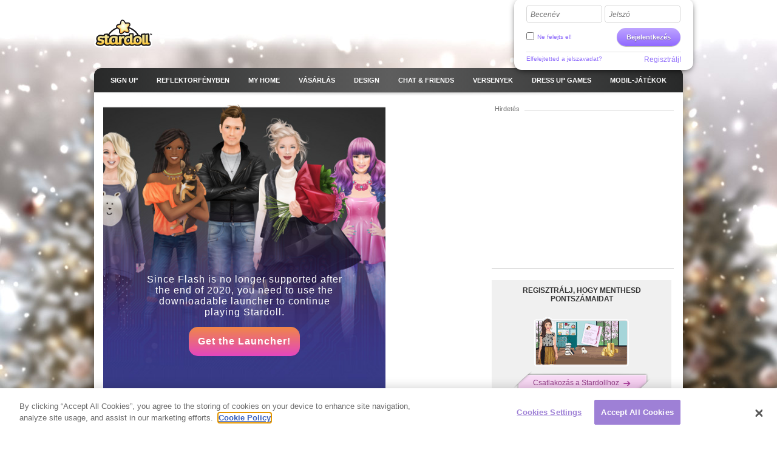

--- FILE ---
content_type: text/html; charset=utf-8
request_url: https://clickjogos.stardoll.com/hu/games.php?id=1196
body_size: 9269
content:
<!DOCTYPE html>
<html xmlns="http://www.w3.org/1999/xhtml" xmlns:fb="http://ogp.me/ns/fb#">
<head>
	<script src="https://www.google.com/recaptcha/api.js" async defer></script>
	<title>Celeb Quiz - Stardoll-baba | Magyar</title>
	<meta http-equiv="content-type" content="text/html; charset=UTF-8"/>
	<meta http-equiv="content-language" content="hu"/>
	<meta http-equiv="imagetoolbar" content="no"/>
	<meta name="description" content="Láss neki, és játssz a Celeb Quiz játékkal, a Stardollon található sok élvezetes divatjáték, sztárjáték, öltöztető játék, sminkelő játék és stíluskialakító játék egyikével!"/>
	<meta name="msapplication-config" content="none"/>
	<meta http-equiv="X-UA-Compatible" content="IE=edge" />
	<link rel="P3Pv1" href="https://clickjogos.stardoll.com/w3c/p3p.xml" type="text/xml"/>
	<link rel="shortcut icon" href="https://ssl.sdcdn.com/favicon.ico?10867" />

	<meta property="og:title" content="Celeb Quiz | Stardoll" />
	<link rel="canonical" href="https://www.stardoll.com/hu/games.php?id=1196"/>
	<script type="text/javascript" nonce="22515c14">var staticUrl="https://ssl.sdcdn.com";var kidSafe=false;var language="hu";var languageName="Magyar";var fbLang="hu_HU";var fbAppId=63234044540;</script>
	<link href="https://ssl.sdcdn.com/css/base.css?13733" rel="stylesheet" type="text/css" media="all"/>
	<link href="https://ssl.sdcdn.com/css/ol/games.css?12207" rel="stylesheet" type="text/css" media="all"/>
	<script src="https://ssl.sdcdn.com/cms/lang/hu/texts.js?7691" type="text/javascript" crossorigin="anonymous"></script>
	<script src="https://ssl.sdcdn.com/js/base.js?13629" type="text/javascript" crossorigin="anonymous"></script>
	<script src="https://ssl.sdcdn.com/js/dollsGames.js?11342" type="text/javascript" crossorigin="anonymous"></script>
	<script type="text/javascript" nonce="22515c14">
	//<![CDATA[
	DailyGiftLoader.disabled = true;
	function onLogin(token) { var form = document.getElementById("loginform").submit(); }
	Ads.ext = '';Ads.bz = {5:1375,15:5531,50:1402};
	var OA_output = new Array(); 
OA_output['1375'] = '';

OA_output['5531'] = '';
OA_output['5531'] += "<"+"script nonce=\"22515c14\" type=\"text/javascript\">\n";
OA_output['5531'] += "var skin_Type = Ads.SKIN_LOGGED_IN;\n";
OA_output['5531'] += "var skin_Image = \'https://ssl.sdcdn.com/cms/ads/skin/Calendar_2021_skin.jpg\';\n";
OA_output['5531'] += "var skin_OxId = 59395;\n";
OA_output['5531'] += "var skin_target = Ads.SKIN_TARGET_SAME;\n";
OA_output['5531'] += "var skin_clickable = false;\n";
OA_output['5531'] += "Ads.skin(skin_Type, skin_Image, skin_OxId , skin_target, skin_clickable);\n";
OA_output['5531'] += "<"+"/script><"+"div id=\'beacon_6d5f0c29cc\' style=\'position: absolute; left: 0px; top: 0px; visibility: hidden;\'><"+"img src=\'https://ox.stardoll.com/www/delivery/lg.php?bannerid=59395&amp;campaignid=18641&amp;zoneid=5531&amp;source=signed:0;browser:chrome;&amp;loc=http%3A%2F%2Fclickjogos.stardoll.com%2Fhu%2Fgames.php%3Fid%3D1196&amp;cb=6d5f0c29cc\' width=\'0\' height=\'0\' alt=\'\' style=\'width: 0px; height: 0px;\' /><"+"/div>\n";
OA_output['1402'] = '';
OA_output['1402'] += "<"+"!--  Begin Rubicon Project Tag -->\n";
OA_output['1402'] += "<"+"!--  Site: Region 1   Zone: 300x250_1   Size: Medium Rectangle  -->\n";
OA_output['1402'] += "<"+"script language=\"JavaScript\" type=\"text/javascript\">\n";
OA_output['1402'] += "rp_account   = \'16288\';\n";
OA_output['1402'] += "rp_site      = \'120654\';\n";
OA_output['1402'] += "rp_zonesize  = \'570906-15\';\n";
OA_output['1402'] += "rp_adtype    = \'js\';\n";
OA_output['1402'] += "rp_smartfile = \'[SMART FILE URL]\';\n";
OA_output['1402'] += "<"+"/script>\n";
OA_output['1402'] += "<"+"script nonce=\"22515c14\" type=\"text/javascript\" src=\"https://ads.rubiconproject.com/ad/16288.js\"><"+"/script>\n";
OA_output['1402'] += "<"+"!--  End Rubicon Project Tag --><"+"div id=\'beacon_76adb1d6e7\' style=\'position: absolute; left: 0px; top: 0px; visibility: hidden;\'><"+"img src=\'https://ox.stardoll.com/www/delivery/lg.php?bannerid=57069&amp;campaignid=17234&amp;zoneid=1402&amp;source=signed:0;browser:chrome;&amp;loc=http%3A%2F%2Fclickjogos.stardoll.com%2Fhu%2Fgames.php%3Fid%3D1196&amp;cb=76adb1d6e7\' width=\'0\' height=\'0\' alt=\'\' style=\'width: 0px; height: 0px;\' /><"+"/div>\n";

	//]]>
	</script>
<!-- OneTrust Cookies Consent Notice start --><script src="https://cdn.cookielaw.org/scripttemplates/otSDKStub.js"  type="text/javascript" charset="UTF-8" data-domain-script="290a5505-f5c4-41f6-8921-a15655f142f3"></script><script type="text/javascript" nonce="22515c14">function OptanonWrapper() { }</script><!-- OneTrust Cookies Consent Notice end -->	<script async src="https://www.googletagmanager.com/gtag/js?id=G-ZCW33EFKDK" nonce="22515c14"></script>
	<script type="text/javascript" nonce="22515c14">
		window.dataLayer = window.dataLayer || [];
		function gtag(){dataLayer.push(arguments);}
		gtag('js', new Date());
		gtag('config', 'G-ZCW33EFKDK', { send_page_view: false });
		gtag('event', 'page_view', {"logins":0});
	</script>
	<script type="text/javascript" nonce="22515c14">		var external = 0;
		var languages = {"en":{"n":"English","f":"us"},"da":{"n":"Dansk","f":"dk"},"de":{"n":"Deutsch","f":"de"},"es":{"n":"Espa\u00f1ol","f":"es"},"el":{"n":"\u0395\u03bb\u03bb\u03b7\u03bd\u03b9\u03ba\u03ac","f":"gr"},"fr":{"n":"Fran\u00e7ais","f":"fr"},"it":{"n":"Italiano","f":"it"},"nl":{"n":"Nederlands","f":"nl"},"no":{"n":"Norsk","f":"no"},"pl":{"n":"Polski","f":"pl"},"pt":{"n":"Portugu\u00eas","f":"pt"},"br":{"n":"Portugu\u00eas\/BR","f":"br"},"ru":{"n":"\u0420\u0443\u0441\u0441\u043a\u0438\u0439 ","f":"ru"},"fi":{"n":"Suomi","f":"fi"},"sv":{"n":"Svenska","f":"se"},"tr":{"n":"T\u00fcrk\u00e7e","f":"tr"},"ar":{"n":"\u0627\u0644\u0639\u0631\u0628\u064a\u0629","f":"sa"},"cn":{"n":"\u4e2d\u6587(CN)","f":"cn"},"hk":{"n":"\u7e41\u9ad4\u5b57","f":"hk"},"ko":{"n":"\ud55c\uad6d\uc5b4","f":"kr"},"ja":{"n":"\u65e5\u672c\u8a9e","f":"jp"},"hi":{"n":"\u0939\u093f\u0928\u094d\u0926\u0940","f":"in"},"bg":{"n":"\u0431\u044a\u043b\u0433\u0430\u0440\u0441\u043a\u0438","f":"bg"},"cs":{"n":"\u010ce\u0161tina","f":"cz"},"hr":{"n":"Hrvatski","f":"hr"},"hu":{"n":"Magyar","f":"hu"},"id":{"n":"Bahasa Ind.","f":"id"},"ro":{"n":"Rom\u00e2n\u0103","f":"ro"}};
	</script>
	<!--[if gte IE 9]>
	<style type="text/css">
		.gradient {
			filter: none !important;
		}
	</style>
	<![endif]-->
</head>
<body class="lang_hu cobranding_clickJogos loggedOut fade ">
<script type="text/javascript" nonce="22515c14">	var a=$("body"),b=$.browser,c=navigator,d=c.platform,e=c.userAgent,f=b.msie;if(f=f||!!e.match(/Trident\/7\./)){var g=parseInt(b.version,10);a.addClass("ie");a.addClass("ie"+g);8<g&&a.addClass("ie-gt-8");11>g?a.addClass("ie-bad"):a.addClass("ie-good")}else a.addClass("not-ie");b.webkit&&a.addClass("webkit");
	if(-1!==d.indexOf("Win")&&(a.addClass("win"),-1!==e.indexOf("Windows NT"))){var h=parseFloat(e.match(/.*Windows NT ([\d\.]+).*/)[1]);6.1>=h&&f&&a.removeClass("ie-good").addClass("ie-bad");6.1<h&&f&&a.removeClass("ie-bad").addClass("ie-good")}-1!==d.indexOf("Linux")&&a.addClass("linux");b.mozilla&&!f&&a.addClass("firefox");-1!==e.indexOf("Safari")&&(-1===e.indexOf("Chrome")?a.addClass("safari"):a.addClass("chrome"));
</script><div id="chatRibbon" class="">
	<div class="chats"></div>
</div>
<div id="totalPageWrapper">
	<div id="mainContainer">
		<div id="floating-logo"><a title="Stardoll" alt="Stardoll logo" class="icn icn-main_logo" href="/hu/">Stardoll</a></div>		<div id="stencilContainer" class="hideFromIe6"></div>
		<div id="headerContainer">
			<div id="pageTopBackground"></div>
			<div class="header clearfix">
				<div id="loginArea" class="transparentElements">
					<form action="/hu/do/login.php" method="post" id="loginform">
						<div>
							<span class="inputText inlinedLabel"><label>Becenév</label><input type="text" name="user" id="userNameInput"/><span class="end"></span></span>
							<span class="inputText inlinedLabel"><label>Jelszó</label><input type="password" name="pass" id="passwordInput"/><span class="end"></span></span>
						</div>
						<div class="marginedTopSmaller fontSmall clearfix">
							<button class="btn b-std g-recaptcha" data-sitekey="6LepNCwaAAAAAD9ywyeZPahM6xhLciQI1GuWxfmZ" data-action="login" data-callback="onLogin" type="submit">Bejelentkezés</button>
							<div class="remember">
								<input type="checkbox" name="automagi" id="rememberMeCheckbox" value="1" class="checkbox vAlignedTop" />
								<label class="remember inline" for="rememberMeCheckbox">Ne felejts el!</label>
							</div>
						</div>
						<div class="metadata clearfix">
							<a class="forgotPassword" id="forgotPassword">Elfelejtetted a jelszavadat?</a>
							<script type="text/javascript" nonce="22515c14">document.getElementById('forgotPassword').addEventListener('click', function() {ForgotPassword.show();})</script>						<span class="signup">
							<a href="/hu/signup/medoll.php">Regisztrálj!</a>
						</span>
						</div>
					</form>
				</div>
<div class="menu"><ul id="topNav" class="topNav">	<li class="signup first">
		<a href="/hu/" class="" >
			<span class="label">Sign up</span>
		</a>
	</li>
	<li class="spotlight">
		<a href="/hu/spotlight/" class="" >
			<span class="label">Reflektorf&eacute;nyben</span>
		</a>
	</li>
	<li class="my_home">
		<a href="/hu/user/" class="" >
			<span class="label">MY HOME</span>
		</a>
	</li>
	<li class="shops">
		<a href="/hu/starplaza.php" class="" >
			<span class="label">V&aacute;s&aacute;rl&aacute;s</span>
		</a>
	</li>
	<li class="design">
		<a href="/hu/starDesign.php" class="" >
			<span class="label">Design</span>
		</a>
	</li>
	<li class="chat_friends">
		<a href="/hu/clubs/" class="" >
			<span class="label">CHAT &amp; FRIENDS</span>
		</a>
	</li>
	<li class="contests">
		<a href="/hu/contest/" class="" >
			<span class="label">Versenyek</span>
		</a>
	</li>
	<li class="dressup_games">
		<a href="/hu/dolls-games/" class="" >
			<span class="label">DRESS UP GAMES</span>
		</a>
	</li>
	<li class="mobilegames">
		<a href="/hu/games/" class="" >
			<span class="label">Mobil-j&aacute;t&eacute;kok</span>
		</a>
	</li>
</ul><ul id="subNav" class="subNav clearfix"></ul>
<div id="sectionFade"></div>
</div>			</div>
		</div>
		<div id="pageContainer" class="noSubNav">
			<div id="pageContent">

	<div class="gridColumns clearfix">
		<div class="gridColumn primaryGridColumn">
<div class="marginedBottom centeredContent">
<div class="swfObject" style="height:470px"><div id="gameFlash"><div class="launcher-container" style="width: 465px; height:470px"><div class="launcher-box"><div class="launcher-txt">Since Flash is no longer supported after the end of 2020, you need to use the downloadable launcher to continue playing Stardoll.

</div><a href="/hu/campaigns/flashforward/"><div class="launcher-btn">Get the Launcher!</div></a></div></div></div></div>
<script type="text/javascript" nonce="22515c14">swfobject.embedSWF("https://ssl.sdcdn.com/cms/dolls/1196.swf?45780", "gameFlash", 465, 470, "10.3", "", {"xmlUrl":"https%3A%2F%2Fclickjogos.stardoll.com%2Fhu%2Fxml%2FgetGame.php%3Fid%3D1196%26external%3D0"}, {"wmode":"window","menu":"false","allowScriptAccess":"always","bgcolor":"#ffffff","allowFullscreen":"true"}, {"id":"game","name":"game"});</script>
</div>			<div class="fb">
				<fb:like href="http://clickjogos.stardoll.com/games.php?id=1196" send="false" width="255" show_faces="false"></fb:like>
			</div>
		<div class="hiScoreLinks sectionTogglers">
			<a href="#" id="show-local-highscores" class="selected">Helyi pontszámok</a>
			<span class="separator">/</span>
			<a href="#" id="show-global-highscores">Globális pontszámok</a>
		</div>
		<div id="gamesScore" class="m m-box"><div class="inner"><div class="hd"><h2>LEGMAGASABB PONTSZÁMOK</h2></div><div class="bd">			<span id="ornament"></span>
			<ol id="global-high-scores"><li class=" hs-first"><div class="medal"></div><div class="avatarContainer"><a href="/hu/user/?id=392357853" class="avatar avatarSmall"><span class="icn icn-user-small"></span><img src="https://ssl.sdcdn.com/i/avastar/default_88.png?5598" id="ua_392357853" width="46" height="46" alt="392357853 DEL" /><script type="text/javascript" nonce="22515c14">document.getElementById("ua_392357853").addEventListener("error", function(e) { this.src = "https://ssl.sdcdn.com/i/avastar/default_88.png?5598" })</script></a></div><div class="nick"><a href="/hu/user/?id=392357853" class="user" style="position:relative;">392357853 DEL</a></div><div class="aslContainer"><span class="asl bidiLevel ctrls"><span class="avatarAge">30</span><span class="ic ic-flag gb " title="Nagy-Britannia"></span><span class="ic-dyn ic-dyn-friends-icon kidSafe-deny" title="Barátnak jelöl" rel="392357853"></span>&nbsp;</span></div><div class="hs-firstS">1000000</div><div class="rowCtl"></div><div class="rowCtr"></div></li><li class="hs"><div class="medal">2</div><div class="avatarContainer"><a href="/hu/user/?id=448055544" class="avatar avatarSmall"><span class="icn icn-user-small"></span><img src="https://ssl.sdcdn.com/i/avastar/default_88.png?5598" id="ua_448055544" width="46" height="46" alt="448055544 DEL" /><script type="text/javascript" nonce="22515c14">document.getElementById("ua_448055544").addEventListener("error", function(e) { this.src = "https://ssl.sdcdn.com/i/avastar/default_88.png?5598" })</script></a></div><div class="nick"><a href="/hu/user/?id=448055544" class="user" style="position:relative;">448055544 DEL</a></div><div class="aslContainer"><span class="asl bidiLevel ctrls"><span class="avatarAge">20</span><span class="ic ic-flag it " title="Olaszország"></span><span class="ic-dyn ic-dyn-friends-icon kidSafe-deny" title="Barátnak jelöl" rel="448055544"></span>&nbsp;</span></div><div class="hs-s">1000000</div></li><li class="hs"><div class="medal">3</div><div class="avatarContainer"><a href="/hu/user/?id=355209142" class="avatar avatarSmall"><span class="icn icn-user-small"></span><img src="https://ssl.sdcdn.com/i/avastar/default_88.png?5598" id="ua_355209142" width="46" height="46" alt="355209142 DEL" /><script type="text/javascript" nonce="22515c14">document.getElementById("ua_355209142").addEventListener("error", function(e) { this.src = "https://ssl.sdcdn.com/i/avastar/default_88.png?5598" })</script></a></div><div class="nick"><a href="/hu/user/?id=355209142" class="user" style="position:relative;">355209142 DEL</a></div><div class="aslContainer"><span class="asl bidiLevel ctrls"><span class="avatarAge">28</span><span class="ic ic-flag it " title="Olaszország"></span><span class="ic-dyn ic-dyn-friends-icon kidSafe-deny" title="Barátnak jelöl" rel="355209142"></span>&nbsp;</span></div><div class="hs-s">1000000</div></li><li class="hs"><div class="medal">4</div><div class="avatarContainer"><a href="/hu/user/?id=406041577" class="avatar avatarSmall"><span class="icn icn-user-small"></span><img src="https://ssl.sdcdn.com/i/avastar/default_88.png?5598" id="ua_406041577" width="46" height="46" alt="406041577 DEL" /><script type="text/javascript" nonce="22515c14">document.getElementById("ua_406041577").addEventListener("error", function(e) { this.src = "https://ssl.sdcdn.com/i/avastar/default_88.png?5598" })</script></a></div><div class="nick"><a href="/hu/user/?id=406041577" class="user" style="position:relative;">406041577 DEL</a></div><div class="aslContainer"><span class="asl bidiLevel ctrls"><span class="avatarAge">27</span><span class="ic ic-flag us " title="Amerikai Egyesült Államok"></span><span class="ic-dyn ic-dyn-friends-icon kidSafe-deny" title="Barátnak jelöl" rel="406041577"></span>&nbsp;</span></div><div class="hs-s">1000000</div></li><li class="hs"><div class="medal">5</div><div class="avatarContainer"><a href="/hu/user/?id=27611096" class="avatar avatarSmall"><span class="icn icn-user-small"></span><img src="https://ssl.sdcdn.com/i/avastar/default_88.png?5598" id="ua_27611096" width="46" height="46" alt="9002Miss2009" /><script type="text/javascript" nonce="22515c14">document.getElementById("ua_27611096").addEventListener("error", function(e) { this.src = "https://ssl.sdcdn.com/i/avastar/default_88.png?5598" })</script></a></div><div class="nick"><a href="/hu/user/?id=27611096" class="user" style="position:relative;">9002Miss2009</a></div><div class="aslContainer"><span class="asl bidiLevel ctrls"><span class="ic ic-flag lt " title="Litvánia"></span><span class="ic-dyn ic-dyn-friends-icon kidSafe-deny" title="Barátnak jelöl" rel="27611096"></span>&nbsp;</span></div><div class="hs-s">1000000</div></li><li class="hs"><div class="medal">6</div><div class="avatarContainer"><a href="/hu/user/?id=155779617" class="avatar avatarSmall"><span class="icn icn-user-small"></span><img src="https://ssl.sdcdn.com/i/avastar/default_88.png?5598" id="ua_155779617" width="46" height="46" alt="makaveli9671" /><script type="text/javascript" nonce="22515c14">document.getElementById("ua_155779617").addEventListener("error", function(e) { this.src = "https://ssl.sdcdn.com/i/avastar/default_88.png?5598" })</script></a></div><div class="nick"><a href="/hu/user/?id=155779617" class="user" style="position:relative;">makaveli9671</a></div><div class="aslContainer"><span class="asl bidiLevel ctrls"><span class="avatarAge">38</span><span class="ic ic-flag tr " title="Törökország"></span><span class="ic-dyn ic-dyn-friends-icon kidSafe-deny" title="Barátnak jelöl" rel="155779617"></span>&nbsp;</span></div><div class="hs-s">1000000</div></li><li class="hs"><div class="medal">7</div><div class="avatarContainer"><a href="/hu/user/?id=448054846" class="avatar avatarSmall"><span class="icn icn-user-small"></span><img src="https://ssl.sdcdn.com/i/avastar/default_88.png?5598" id="ua_448054846" width="46" height="46" alt="448054846 DEL" /><script type="text/javascript" nonce="22515c14">document.getElementById("ua_448054846").addEventListener("error", function(e) { this.src = "https://ssl.sdcdn.com/i/avastar/default_88.png?5598" })</script></a></div><div class="nick"><a href="/hu/user/?id=448054846" class="user" style="position:relative;">448054846 DEL</a></div><div class="aslContainer"><span class="asl bidiLevel ctrls"><span class="avatarAge">20</span><span class="ic ic-flag it " title="Olaszország"></span><span class="ic-dyn ic-dyn-friends-icon kidSafe-deny" title="Barátnak jelöl" rel="448054846"></span>&nbsp;</span></div><div class="hs-s">1000000</div></li><li class="hs"><div class="medal">8</div><div class="avatarContainer"><a href="/hu/user/?id=122370031" class="avatar avatarSmall"><span class="icn icn-user-small"></span><img src="https://ssl.sdcdn.com/i/avastar/default_88.png?5598" id="ua_122370031" width="46" height="46" alt="mlss_dnss" /><script type="text/javascript" nonce="22515c14">document.getElementById("ua_122370031").addEventListener("error", function(e) { this.src = "https://ssl.sdcdn.com/i/avastar/default_88.png?5598" })</script></a></div><div class="nick"><a href="/hu/user/?id=122370031" class="user" style="position:relative;">mlss_dnss</a></div><div class="aslContainer"><span class="asl bidiLevel ctrls"><span class="ic ic-flag tr " title="Törökország"></span><span class="ic-dyn ic-dyn-friends-icon kidSafe-deny" title="Barátnak jelöl" rel="122370031"></span>&nbsp;</span></div><div class="hs-s">1000000</div></li><li class="hs"><div class="medal">9</div><div class="avatarContainer"><a href="/hu/user/?id=432763104" class="avatar avatarSmall"><span class="icn icn-user-small"></span><img src="https://ssl.sdcdn.com/i/avastar/default_88.png?5598" id="ua_432763104" width="46" height="46" alt="ooooowwparaaa" /><script type="text/javascript" nonce="22515c14">document.getElementById("ua_432763104").addEventListener("error", function(e) { this.src = "https://ssl.sdcdn.com/i/avastar/default_88.png?5598" })</script></a></div><div class="nick"><a href="/hu/user/?id=432763104" class="user" style="position:relative;">ooooowwparaaa</a></div><div class="aslContainer"><span class="asl bidiLevel ctrls"><span class="ic ic-flag fr " title="Franciaország"></span><span class="ic-dyn ic-dyn-friends-icon kidSafe-deny" title="Barátnak jelöl" rel="432763104"></span>&nbsp;</span></div><div class="hs-s">1000000</div></li><li class="hs"><div class="medal">10</div><div class="avatarContainer"><a href="/hu/user/?id=448052470" class="avatar avatarSmall"><span class="icn icn-user-small"></span><img src="https://ssl.sdcdn.com/i/avastar/default_88.png?5598" id="ua_448052470" width="46" height="46" alt="448052470 DEL" /><script type="text/javascript" nonce="22515c14">document.getElementById("ua_448052470").addEventListener("error", function(e) { this.src = "https://ssl.sdcdn.com/i/avastar/default_88.png?5598" })</script></a></div><div class="nick"><a href="/hu/user/?id=448052470" class="user" style="position:relative;">448052470 DEL</a></div><div class="aslContainer"><span class="asl bidiLevel ctrls"><span class="avatarAge">23</span><span class="ic ic-flag it " title="Olaszország"></span><span class="ic-dyn ic-dyn-friends-icon kidSafe-deny" title="Barátnak jelöl" rel="448052470"></span>&nbsp;</span></div><div class="hs-s">1000000</div></li></ol>		</div></div></div>		</div>
		<div class="gridColumn lastGridColumn">
			<div class="sdadinfo">Hirdetés</div>
			<div class="stardollads sdadmpu"><div class="sdads" id="sdads_bt_4"><script type="text/javascript" nonce="22515c14">Ads.print(4)</script></div></div>
<div class="m m-box m-box-xlink signUpToSave"><div class="t"><div class="tl"></div><div class="tr"></div></div><div class="inner"><div class="hd"><h2>REGISZTRÁLJ, HOGY MENTHESD PONTSZÁMAIDAT</h2></div><div class="bd"><a href="/hu/signup/medoll.php" class="deco"></a></div><div class="ft"><a href="/hu/signup/medoll.php" class="plateSmall"><span class="directing">Csatlakozás a Stardollhoz</span></a></div></div><div class="f"></div><div class="b"><div class="bl"></div><div class="br"></div></div></div><div class="m m-box"><div class="inner"><div class="hd"><h2>NÉPSZERŰ JÁTÉKOK</h2></div><div class="bd"><ul class="gridThumbnails gridThumbnailsDressups clearfix " style="clear: both;"><li class="content order-0"><a href="/hu/games.php?id=1066" title="Memory" class="block"><img src="https://ssl.sdcdn.com/cms/doll_avatars/76/1066.png?30432" alt="" class="avatarLarge celebAvatar" /><span class="imageCaption centeredContent">Memory</span></a></li><li class="content order-1"><a href="/hu/games.php?id=1063" title="Design Studio" class="block"><img src="https://ssl.sdcdn.com/cms/doll_avatars/76/1063.png?30432" alt="" class="avatarLarge celebAvatar" /><span class="imageCaption centeredContent">Design Studio</span></a></li><li class="content order-2"><a href="/hu/games.php?id=1069" title="Dressup memory" class="block"><img src="https://ssl.sdcdn.com/cms/doll_avatars/76/1069.png?30432" alt="" class="avatarLarge celebAvatar" /><span class="imageCaption centeredContent">Dressup memory</span></a></li><li class="content order-3"><a href="/hu/games.php?id=1070" title="Paparazzi" class="block"><img src="https://ssl.sdcdn.com/cms/doll_avatars/76/1070.png?30432" alt="" class="avatarLarge celebAvatar" /><span class="imageCaption centeredContent">Paparazzi</span></a></li><li class="content order-4"><a href="/hu/games.php?id=1067" title="Puzzle" class="block"><img src="https://ssl.sdcdn.com/cms/doll_avatars/76/1067.png?30432" alt="" class="avatarLarge celebAvatar" /><span class="imageCaption centeredContent">Puzzle</span></a></li><li class="content order-5"><a href="/hu/games.php?id=1071" title="Dreamface" class="block"><img src="https://ssl.sdcdn.com/cms/doll_avatars/76/1071.png?30432" alt="" class="avatarLarge celebAvatar" /><span class="imageCaption centeredContent">Dreamface</span></a></li></ul></div></div></div><div class="m m-box"><div class="inner"><div class="hd"><h2>ÖLTÖZTETŐ BABÁK, MELYEK ESETLEG MEGNYERIK TETSZÉSED</h2></div><div class="bd"><ul class="listAvatar"><li><a href="/hu/dolls/1500/Devon_Aoki.html" class="ua clearfix"><span class="avatar avatarSmall"><img width="44" height="44" src="https://ssl.sdcdn.com/cms/doll_avatars/88/1500.png?2" alt="Devon Aoki" /></span><span class="label">Devon Aoki</span></a></li><li><a href="/hu/dolls/853/Alicia_Keys_3.html" class="ua clearfix"><span class="avatar avatarSmall"><img width="44" height="44" src="https://ssl.sdcdn.com/cms/doll_avatars/88/853.png?15702" alt="Alicia Keys 3" /></span><span class="label">Alicia Keys 3</span></a></li><li><a href="/hu/dolls/1928/Virginie_Ledoyen_2.html" class="ua clearfix"><span class="avatar avatarSmall"><img width="44" height="44" src="https://ssl.sdcdn.com/cms/doll_avatars/88/1928.png?6" alt="Virginie Ledoyen 2" /></span><span class="label">Virginie Ledoyen 2</span></a></li><li><a href="/hu/dolls/1149/Tinseltown_20_s.html" class="ua clearfix"><span class="avatar avatarSmall"><img width="44" height="44" src="https://ssl.sdcdn.com/cms/doll_avatars/88/1149.png?38559" alt="Tinseltown 20&#039;s" /></span><span class="label">Tinseltown 20&#039;s</span></a></li><li><a href="/hu/dolls/1856/Dakota_Fanning.html" class="ua clearfix"><span class="avatar avatarSmall"><img width="44" height="44" src="https://ssl.sdcdn.com/cms/doll_avatars/88/1856.png?2" alt="Dakota Fanning" /></span><span class="label">Dakota Fanning</span></a></li></ul></div></div></div>		</div>
	</div>
			</div></div></div><div id="footerContainer" class="clearfix">
		<div id="sectionFade"></div>
		<div class="contents">
			<div class="line">

				<a href="http://clickjogos.stardoll.com/hu/" class="stardollLogo">
					Stardoll
				</a>
				<p id="footerText">
					Játssz a Stardollon a(z) Celeb Quiz játékkal és más, lányok számára készített ingyenes öltöztető Flash-játékkal!				</p>
			</div>
			<div class="gridColumns clearfix">
				<div class="stardollads"><div class="sdads" id="sdads_bt_5"><script type="text/javascript" nonce="22515c14">Ads.print(5)</script></div></div>
				<div class="gridColumn primaryGridColumn">
				<div id="footer" class="nonetworklogos">
<dl class="navigation fluidColumns clearfix"><dt>Főmenü</dt><dd><ul class="clearfix"><li class="first"><a href="/hu/">Sign up</a></li><li><span class="bullet">&bull;</span><a href="/hu/">C&iacute;mlap</a></li><li><span class="bullet">&bull;</span><a href="/hu/spotlight/">Reflektorf&eacute;nyben</a></li><li><span class="bullet">&bull;</span><a href="/hu/user/">MY HOME</a></li><li><span class="bullet">&bull;</span><a href="/hu/starplaza.php">V&aacute;s&aacute;rl&aacute;s</a></li><li><span class="bullet">&bull;</span><a href="/hu/starDesign.php">Design</a></li><li><span class="bullet">&bull;</span><a href="/hu/clubs/">CHAT &amp; FRIENDS</a></li><li><span class="bullet">&bull;</span><a href="/hu/contest/">Versenyek</a></li><li><span class="bullet">&bull;</span><a href="/hu/dolls-games/">DRESS UP GAMES</a></li><li><span class="bullet">&bull;</span><a href="/hu/games/">Mobil-j&aacute;t&eacute;kok</a></li><li><span class="bullet">&bull;</span><a href="/hu/dolls-games/">Minij&aacute;t&eacute;kok</a></li><li><span class="bullet">&bull;</span><a href="/hu/account/">Saj&aacute;t fi&oacute;k</a></li></ul></dd><dt>Információk</dt><dd><ul class="clearfix"><li class="first"><a href="/hu/about/">A Stardollr&oacute;l</a></li><li><span class="bullet">&bull;</span><a href="mailto:sales@stardoll.com">Hirdess n&aacute;lunk</a></li><li><span class="bullet">&bull;</span><a href="/hu/help/gdprTermsOfUse.php"><strong>Tags&aacute;gi szab&aacute;lyzat</strong></a></li><li><span class="bullet">&bull;</span><a href="/hu/help/gdprPrivacyPolicy.php"><strong>ADATV&Eacute;DELMI SZAB&Aacute;LYZAT</strong></a></li><li><span class="bullet">&bull;</span><a href="/hu/help/gdprPrivacyPolicy.php">Cookie-k</a></li><li><span class="bullet">&bull;</span><a href="/hu/sitemap.php?type=dolls">Stardoll Oldalt&eacute;rk&eacute;p</a></li><li><span class="bullet">&bull;</span><a href="http://www.stardollblog.com" target="_blank">Hivatalos Stardoll Blog</a></li></ul></dd><dt>Súgó</dt><dd><ul class="clearfix"><li class="first"><a href="/hu/help/">S&uacute;g&oacute;</a></li><li><span class="bullet">&bull;</span><a href="/hu/help/section.php?sectionId=15">Sz&uuml;lők</a></li><li><span class="bullet">&bull;</span><a href="/hu/help/section.php?sectionId=18">Szab&aacute;lyok &eacute;s biztons&aacute;g</a></li><li><span class="bullet">&bull;</span><a href="/hu/help/article.php?sectionId=15&articleId=18">GYIK</a></li></ul></dd></dl><em>© Stardoll AB 2006-2026. Minden jog fenntartva.<strong>Azzal, hogy használod az oldalt, automatikusan elfogadod a <a href="/hu/help/gdprTermsOfUse.php">Használati Szabályzatot</a>.</strong></em><p class="logotypes clearfix"><a href="mailto:sales@stardoll.com" target="_blank" class="stardoll">Stardoll-hálózat</a><a href="http://www.paperdollheaven.com/" class="pdh">Papírbaba-menyország (Paperdoll Heaven)</a></p></div>

				</div>
				<div class="gridColumn lastGridColumn">
<ul class="languageSelector clearfix"><li><a href="/id/games.php?id=1196" class="ic icLabelled ic-flag id " title="Indonesian">Bahasa Ind.</a></li><li><a href="/da/games.php?id=1196" class="ic icLabelled ic-flag dk " title="Danish">Dansk</a></li><li><a href="/de/games.php?id=1196" class="ic icLabelled ic-flag de " title="German">Deutsch</a></li><li><a href="/en/games.php?id=1196" class="ic icLabelled ic-flag us " title="English">English</a></li><li><a href="/es/games.php?id=1196" class="ic icLabelled ic-flag es " title="Spanish">Español</a></li><li><a href="/fr/games.php?id=1196" class="ic icLabelled ic-flag fr " title="French">Français</a></li><li><a href="/hr/games.php?id=1196" class="ic icLabelled ic-flag hr " title="Croatian">Hrvatski</a></li><li><a href="/it/games.php?id=1196" class="ic icLabelled ic-flag it " title="Italian">Italiano</a></li><li><a href="/hu/games.php?id=1196" class="ic icLabelled ic-flag hu active" title="Hungarian">Magyar</a></li><li><a href="/nl/games.php?id=1196" class="ic icLabelled ic-flag nl " title="Dutch">Nederlands</a></li><li><a href="/no/games.php?id=1196" class="ic icLabelled ic-flag no " title="Norwegian">Norsk</a></li><li><a href="/pl/games.php?id=1196" class="ic icLabelled ic-flag pl " title="Polish">Polski</a></li><li><a href="/pt/games.php?id=1196" class="ic icLabelled ic-flag pt " title="Portuguese">Português</a></li><li><a href="/br/games.php?id=1196" class="ic icLabelled ic-flag br " title="Brazilian">Português/BR</a></li><li><a href="/ro/games.php?id=1196" class="ic icLabelled ic-flag ro " title="Romanian">Română</a></li><li><a href="/fi/games.php?id=1196" class="ic icLabelled ic-flag fi " title="Finnish">Suomi</a></li><li><a href="/sv/games.php?id=1196" class="ic icLabelled ic-flag se " title="Swedish">Svenska</a></li><li><a href="/tr/games.php?id=1196" class="ic icLabelled ic-flag tr " title="Türkçe">Türkçe</a></li><li><a href="/cs/games.php?id=1196" class="ic icLabelled ic-flag cz " title="Czech">Čeština</a></li><li><a href="/el/games.php?id=1196" class="ic icLabelled ic-flag gr " title="Greek">Ελληνικά</a></li><li><a href="/ru/games.php?id=1196" class="ic icLabelled ic-flag ru " title="Russian">Русский </a></li><li><a href="/bg/games.php?id=1196" class="ic icLabelled ic-flag bg " title="Bulgarian">български</a></li><li><a href="/ar/games.php?id=1196" class="ic icLabelled ic-flag sa " title="Arabic">العربية</a></li><li><a href="/hi/games.php?id=1196" class="ic icLabelled ic-flag in " title="Hindi">हिन्दी</a></li><li><a href="/cn/games.php?id=1196" class="ic icLabelled ic-flag cn " title="中文(CN)">中文(CN)</a></li><li><a href="/ja/games.php?id=1196" class="ic icLabelled ic-flag jp " title="Japanese">日本語</a></li><li><a href="/hk/games.php?id=1196" class="ic icLabelled ic-flag hk " title="Chinese (Hong Kong)">繁體字</a></li><li><a href="/ko/games.php?id=1196" class="ic icLabelled ic-flag kr " title="Korean">한국어</a></li></ul>
					<form method="get" action="/hu/search/">
						<input type="hidden" name="quick" value="y" />
						<input type="hidden" name="country" value="xx" />
						<div class="marginedBottom clearfix">
<span class="inputText"><input type="text" name="name"/><span class="end"></span></span><button type="submit" class="btn b-std">Keresés</button>						</div>
					</form>
										<!--
					<a href="/en/help/termsOfUse.php#privo" class="privo">
						Privo					</a>
					-->
				</div>
			</div>
		</div>
	</div>
	</div>
	<div id="infoBar" style="display:none;"></div>
	<div id="fb-root"></div>
	<script type="text/javascript" nonce="22515c14">
		//<![CDATA[
		$(function(){
			$("#show-local-highscores").bind("click", showLocalScores );
	$("#show-global-highscores").bind("click", showGlobalScores );
			FormHandler.initInlineLabel($("#loginArea .inlinedLabel, #returningMember .inlinedLabel"));
		});
		//]]>
	</script>
<!-- sdw166.stardoll.com -->
<script type="text/javascript" nonce="22515c14">window.setTimeout(function() {
	var h = encodeURIComponent(document.location.href);
	var u = (Ads && Ads.user) ? Ads.user(88).id : 0;
	var c = "0a5bc565324699c77092dbb9c3e66a2c";
	var l = 0;
	if (window.performance && window.performance.timing && 0 != window.performance.timing.loadEventEnd) {
		l = window.performance.timing.loadEventEnd - window.performance.timing.navigationStart;
	}
	var t = "https://cts.stardoll.com/i/ltime.gif?c=" + c + "&u=" + u + "&l=" + l + "&h=" + h;
	var i = new Image();
	i.src = t;
}, 1000);
</script>
<script type="text/javascript" nonce="22515c14">	$(function(){
		var ad = document.createElement('ins');
		ad.className = 'AdSense';
		ad.style.display = 'block';
		ad.style.position = 'absolute';
		ad.style.top = '-1px';
		ad.style.height = '1px';
		document.body.appendChild(ad);
		GoogleAnalytics.trackEvent("AB", ""+!ad.clientHeight);
		document.body.removeChild(ad);
	});
</script>
<script type="text/javascript" nonce="22515c14">	$(function(){Ads.extraSky();});
</script>
<div class="stardollads"><div class="sdads" id="sdads_bt_15"><script type="text/javascript" nonce="22515c14">Ads.print(15)</script></div></div>
</body>
</html>

--- FILE ---
content_type: text/html; charset=utf-8
request_url: https://www.google.com/recaptcha/api2/anchor?ar=1&k=6LepNCwaAAAAAD9ywyeZPahM6xhLciQI1GuWxfmZ&co=aHR0cHM6Ly9jbGlja2pvZ29zLnN0YXJkb2xsLmNvbTo0NDM.&hl=en&v=7gg7H51Q-naNfhmCP3_R47ho&size=invisible&sa=login&anchor-ms=20000&execute-ms=30000&cb=psd71eiy68mi
body_size: 48312
content:
<!DOCTYPE HTML><html dir="ltr" lang="en"><head><meta http-equiv="Content-Type" content="text/html; charset=UTF-8">
<meta http-equiv="X-UA-Compatible" content="IE=edge">
<title>reCAPTCHA</title>
<style type="text/css">
/* cyrillic-ext */
@font-face {
  font-family: 'Roboto';
  font-style: normal;
  font-weight: 400;
  font-stretch: 100%;
  src: url(//fonts.gstatic.com/s/roboto/v48/KFO7CnqEu92Fr1ME7kSn66aGLdTylUAMa3GUBHMdazTgWw.woff2) format('woff2');
  unicode-range: U+0460-052F, U+1C80-1C8A, U+20B4, U+2DE0-2DFF, U+A640-A69F, U+FE2E-FE2F;
}
/* cyrillic */
@font-face {
  font-family: 'Roboto';
  font-style: normal;
  font-weight: 400;
  font-stretch: 100%;
  src: url(//fonts.gstatic.com/s/roboto/v48/KFO7CnqEu92Fr1ME7kSn66aGLdTylUAMa3iUBHMdazTgWw.woff2) format('woff2');
  unicode-range: U+0301, U+0400-045F, U+0490-0491, U+04B0-04B1, U+2116;
}
/* greek-ext */
@font-face {
  font-family: 'Roboto';
  font-style: normal;
  font-weight: 400;
  font-stretch: 100%;
  src: url(//fonts.gstatic.com/s/roboto/v48/KFO7CnqEu92Fr1ME7kSn66aGLdTylUAMa3CUBHMdazTgWw.woff2) format('woff2');
  unicode-range: U+1F00-1FFF;
}
/* greek */
@font-face {
  font-family: 'Roboto';
  font-style: normal;
  font-weight: 400;
  font-stretch: 100%;
  src: url(//fonts.gstatic.com/s/roboto/v48/KFO7CnqEu92Fr1ME7kSn66aGLdTylUAMa3-UBHMdazTgWw.woff2) format('woff2');
  unicode-range: U+0370-0377, U+037A-037F, U+0384-038A, U+038C, U+038E-03A1, U+03A3-03FF;
}
/* math */
@font-face {
  font-family: 'Roboto';
  font-style: normal;
  font-weight: 400;
  font-stretch: 100%;
  src: url(//fonts.gstatic.com/s/roboto/v48/KFO7CnqEu92Fr1ME7kSn66aGLdTylUAMawCUBHMdazTgWw.woff2) format('woff2');
  unicode-range: U+0302-0303, U+0305, U+0307-0308, U+0310, U+0312, U+0315, U+031A, U+0326-0327, U+032C, U+032F-0330, U+0332-0333, U+0338, U+033A, U+0346, U+034D, U+0391-03A1, U+03A3-03A9, U+03B1-03C9, U+03D1, U+03D5-03D6, U+03F0-03F1, U+03F4-03F5, U+2016-2017, U+2034-2038, U+203C, U+2040, U+2043, U+2047, U+2050, U+2057, U+205F, U+2070-2071, U+2074-208E, U+2090-209C, U+20D0-20DC, U+20E1, U+20E5-20EF, U+2100-2112, U+2114-2115, U+2117-2121, U+2123-214F, U+2190, U+2192, U+2194-21AE, U+21B0-21E5, U+21F1-21F2, U+21F4-2211, U+2213-2214, U+2216-22FF, U+2308-230B, U+2310, U+2319, U+231C-2321, U+2336-237A, U+237C, U+2395, U+239B-23B7, U+23D0, U+23DC-23E1, U+2474-2475, U+25AF, U+25B3, U+25B7, U+25BD, U+25C1, U+25CA, U+25CC, U+25FB, U+266D-266F, U+27C0-27FF, U+2900-2AFF, U+2B0E-2B11, U+2B30-2B4C, U+2BFE, U+3030, U+FF5B, U+FF5D, U+1D400-1D7FF, U+1EE00-1EEFF;
}
/* symbols */
@font-face {
  font-family: 'Roboto';
  font-style: normal;
  font-weight: 400;
  font-stretch: 100%;
  src: url(//fonts.gstatic.com/s/roboto/v48/KFO7CnqEu92Fr1ME7kSn66aGLdTylUAMaxKUBHMdazTgWw.woff2) format('woff2');
  unicode-range: U+0001-000C, U+000E-001F, U+007F-009F, U+20DD-20E0, U+20E2-20E4, U+2150-218F, U+2190, U+2192, U+2194-2199, U+21AF, U+21E6-21F0, U+21F3, U+2218-2219, U+2299, U+22C4-22C6, U+2300-243F, U+2440-244A, U+2460-24FF, U+25A0-27BF, U+2800-28FF, U+2921-2922, U+2981, U+29BF, U+29EB, U+2B00-2BFF, U+4DC0-4DFF, U+FFF9-FFFB, U+10140-1018E, U+10190-1019C, U+101A0, U+101D0-101FD, U+102E0-102FB, U+10E60-10E7E, U+1D2C0-1D2D3, U+1D2E0-1D37F, U+1F000-1F0FF, U+1F100-1F1AD, U+1F1E6-1F1FF, U+1F30D-1F30F, U+1F315, U+1F31C, U+1F31E, U+1F320-1F32C, U+1F336, U+1F378, U+1F37D, U+1F382, U+1F393-1F39F, U+1F3A7-1F3A8, U+1F3AC-1F3AF, U+1F3C2, U+1F3C4-1F3C6, U+1F3CA-1F3CE, U+1F3D4-1F3E0, U+1F3ED, U+1F3F1-1F3F3, U+1F3F5-1F3F7, U+1F408, U+1F415, U+1F41F, U+1F426, U+1F43F, U+1F441-1F442, U+1F444, U+1F446-1F449, U+1F44C-1F44E, U+1F453, U+1F46A, U+1F47D, U+1F4A3, U+1F4B0, U+1F4B3, U+1F4B9, U+1F4BB, U+1F4BF, U+1F4C8-1F4CB, U+1F4D6, U+1F4DA, U+1F4DF, U+1F4E3-1F4E6, U+1F4EA-1F4ED, U+1F4F7, U+1F4F9-1F4FB, U+1F4FD-1F4FE, U+1F503, U+1F507-1F50B, U+1F50D, U+1F512-1F513, U+1F53E-1F54A, U+1F54F-1F5FA, U+1F610, U+1F650-1F67F, U+1F687, U+1F68D, U+1F691, U+1F694, U+1F698, U+1F6AD, U+1F6B2, U+1F6B9-1F6BA, U+1F6BC, U+1F6C6-1F6CF, U+1F6D3-1F6D7, U+1F6E0-1F6EA, U+1F6F0-1F6F3, U+1F6F7-1F6FC, U+1F700-1F7FF, U+1F800-1F80B, U+1F810-1F847, U+1F850-1F859, U+1F860-1F887, U+1F890-1F8AD, U+1F8B0-1F8BB, U+1F8C0-1F8C1, U+1F900-1F90B, U+1F93B, U+1F946, U+1F984, U+1F996, U+1F9E9, U+1FA00-1FA6F, U+1FA70-1FA7C, U+1FA80-1FA89, U+1FA8F-1FAC6, U+1FACE-1FADC, U+1FADF-1FAE9, U+1FAF0-1FAF8, U+1FB00-1FBFF;
}
/* vietnamese */
@font-face {
  font-family: 'Roboto';
  font-style: normal;
  font-weight: 400;
  font-stretch: 100%;
  src: url(//fonts.gstatic.com/s/roboto/v48/KFO7CnqEu92Fr1ME7kSn66aGLdTylUAMa3OUBHMdazTgWw.woff2) format('woff2');
  unicode-range: U+0102-0103, U+0110-0111, U+0128-0129, U+0168-0169, U+01A0-01A1, U+01AF-01B0, U+0300-0301, U+0303-0304, U+0308-0309, U+0323, U+0329, U+1EA0-1EF9, U+20AB;
}
/* latin-ext */
@font-face {
  font-family: 'Roboto';
  font-style: normal;
  font-weight: 400;
  font-stretch: 100%;
  src: url(//fonts.gstatic.com/s/roboto/v48/KFO7CnqEu92Fr1ME7kSn66aGLdTylUAMa3KUBHMdazTgWw.woff2) format('woff2');
  unicode-range: U+0100-02BA, U+02BD-02C5, U+02C7-02CC, U+02CE-02D7, U+02DD-02FF, U+0304, U+0308, U+0329, U+1D00-1DBF, U+1E00-1E9F, U+1EF2-1EFF, U+2020, U+20A0-20AB, U+20AD-20C0, U+2113, U+2C60-2C7F, U+A720-A7FF;
}
/* latin */
@font-face {
  font-family: 'Roboto';
  font-style: normal;
  font-weight: 400;
  font-stretch: 100%;
  src: url(//fonts.gstatic.com/s/roboto/v48/KFO7CnqEu92Fr1ME7kSn66aGLdTylUAMa3yUBHMdazQ.woff2) format('woff2');
  unicode-range: U+0000-00FF, U+0131, U+0152-0153, U+02BB-02BC, U+02C6, U+02DA, U+02DC, U+0304, U+0308, U+0329, U+2000-206F, U+20AC, U+2122, U+2191, U+2193, U+2212, U+2215, U+FEFF, U+FFFD;
}
/* cyrillic-ext */
@font-face {
  font-family: 'Roboto';
  font-style: normal;
  font-weight: 500;
  font-stretch: 100%;
  src: url(//fonts.gstatic.com/s/roboto/v48/KFO7CnqEu92Fr1ME7kSn66aGLdTylUAMa3GUBHMdazTgWw.woff2) format('woff2');
  unicode-range: U+0460-052F, U+1C80-1C8A, U+20B4, U+2DE0-2DFF, U+A640-A69F, U+FE2E-FE2F;
}
/* cyrillic */
@font-face {
  font-family: 'Roboto';
  font-style: normal;
  font-weight: 500;
  font-stretch: 100%;
  src: url(//fonts.gstatic.com/s/roboto/v48/KFO7CnqEu92Fr1ME7kSn66aGLdTylUAMa3iUBHMdazTgWw.woff2) format('woff2');
  unicode-range: U+0301, U+0400-045F, U+0490-0491, U+04B0-04B1, U+2116;
}
/* greek-ext */
@font-face {
  font-family: 'Roboto';
  font-style: normal;
  font-weight: 500;
  font-stretch: 100%;
  src: url(//fonts.gstatic.com/s/roboto/v48/KFO7CnqEu92Fr1ME7kSn66aGLdTylUAMa3CUBHMdazTgWw.woff2) format('woff2');
  unicode-range: U+1F00-1FFF;
}
/* greek */
@font-face {
  font-family: 'Roboto';
  font-style: normal;
  font-weight: 500;
  font-stretch: 100%;
  src: url(//fonts.gstatic.com/s/roboto/v48/KFO7CnqEu92Fr1ME7kSn66aGLdTylUAMa3-UBHMdazTgWw.woff2) format('woff2');
  unicode-range: U+0370-0377, U+037A-037F, U+0384-038A, U+038C, U+038E-03A1, U+03A3-03FF;
}
/* math */
@font-face {
  font-family: 'Roboto';
  font-style: normal;
  font-weight: 500;
  font-stretch: 100%;
  src: url(//fonts.gstatic.com/s/roboto/v48/KFO7CnqEu92Fr1ME7kSn66aGLdTylUAMawCUBHMdazTgWw.woff2) format('woff2');
  unicode-range: U+0302-0303, U+0305, U+0307-0308, U+0310, U+0312, U+0315, U+031A, U+0326-0327, U+032C, U+032F-0330, U+0332-0333, U+0338, U+033A, U+0346, U+034D, U+0391-03A1, U+03A3-03A9, U+03B1-03C9, U+03D1, U+03D5-03D6, U+03F0-03F1, U+03F4-03F5, U+2016-2017, U+2034-2038, U+203C, U+2040, U+2043, U+2047, U+2050, U+2057, U+205F, U+2070-2071, U+2074-208E, U+2090-209C, U+20D0-20DC, U+20E1, U+20E5-20EF, U+2100-2112, U+2114-2115, U+2117-2121, U+2123-214F, U+2190, U+2192, U+2194-21AE, U+21B0-21E5, U+21F1-21F2, U+21F4-2211, U+2213-2214, U+2216-22FF, U+2308-230B, U+2310, U+2319, U+231C-2321, U+2336-237A, U+237C, U+2395, U+239B-23B7, U+23D0, U+23DC-23E1, U+2474-2475, U+25AF, U+25B3, U+25B7, U+25BD, U+25C1, U+25CA, U+25CC, U+25FB, U+266D-266F, U+27C0-27FF, U+2900-2AFF, U+2B0E-2B11, U+2B30-2B4C, U+2BFE, U+3030, U+FF5B, U+FF5D, U+1D400-1D7FF, U+1EE00-1EEFF;
}
/* symbols */
@font-face {
  font-family: 'Roboto';
  font-style: normal;
  font-weight: 500;
  font-stretch: 100%;
  src: url(//fonts.gstatic.com/s/roboto/v48/KFO7CnqEu92Fr1ME7kSn66aGLdTylUAMaxKUBHMdazTgWw.woff2) format('woff2');
  unicode-range: U+0001-000C, U+000E-001F, U+007F-009F, U+20DD-20E0, U+20E2-20E4, U+2150-218F, U+2190, U+2192, U+2194-2199, U+21AF, U+21E6-21F0, U+21F3, U+2218-2219, U+2299, U+22C4-22C6, U+2300-243F, U+2440-244A, U+2460-24FF, U+25A0-27BF, U+2800-28FF, U+2921-2922, U+2981, U+29BF, U+29EB, U+2B00-2BFF, U+4DC0-4DFF, U+FFF9-FFFB, U+10140-1018E, U+10190-1019C, U+101A0, U+101D0-101FD, U+102E0-102FB, U+10E60-10E7E, U+1D2C0-1D2D3, U+1D2E0-1D37F, U+1F000-1F0FF, U+1F100-1F1AD, U+1F1E6-1F1FF, U+1F30D-1F30F, U+1F315, U+1F31C, U+1F31E, U+1F320-1F32C, U+1F336, U+1F378, U+1F37D, U+1F382, U+1F393-1F39F, U+1F3A7-1F3A8, U+1F3AC-1F3AF, U+1F3C2, U+1F3C4-1F3C6, U+1F3CA-1F3CE, U+1F3D4-1F3E0, U+1F3ED, U+1F3F1-1F3F3, U+1F3F5-1F3F7, U+1F408, U+1F415, U+1F41F, U+1F426, U+1F43F, U+1F441-1F442, U+1F444, U+1F446-1F449, U+1F44C-1F44E, U+1F453, U+1F46A, U+1F47D, U+1F4A3, U+1F4B0, U+1F4B3, U+1F4B9, U+1F4BB, U+1F4BF, U+1F4C8-1F4CB, U+1F4D6, U+1F4DA, U+1F4DF, U+1F4E3-1F4E6, U+1F4EA-1F4ED, U+1F4F7, U+1F4F9-1F4FB, U+1F4FD-1F4FE, U+1F503, U+1F507-1F50B, U+1F50D, U+1F512-1F513, U+1F53E-1F54A, U+1F54F-1F5FA, U+1F610, U+1F650-1F67F, U+1F687, U+1F68D, U+1F691, U+1F694, U+1F698, U+1F6AD, U+1F6B2, U+1F6B9-1F6BA, U+1F6BC, U+1F6C6-1F6CF, U+1F6D3-1F6D7, U+1F6E0-1F6EA, U+1F6F0-1F6F3, U+1F6F7-1F6FC, U+1F700-1F7FF, U+1F800-1F80B, U+1F810-1F847, U+1F850-1F859, U+1F860-1F887, U+1F890-1F8AD, U+1F8B0-1F8BB, U+1F8C0-1F8C1, U+1F900-1F90B, U+1F93B, U+1F946, U+1F984, U+1F996, U+1F9E9, U+1FA00-1FA6F, U+1FA70-1FA7C, U+1FA80-1FA89, U+1FA8F-1FAC6, U+1FACE-1FADC, U+1FADF-1FAE9, U+1FAF0-1FAF8, U+1FB00-1FBFF;
}
/* vietnamese */
@font-face {
  font-family: 'Roboto';
  font-style: normal;
  font-weight: 500;
  font-stretch: 100%;
  src: url(//fonts.gstatic.com/s/roboto/v48/KFO7CnqEu92Fr1ME7kSn66aGLdTylUAMa3OUBHMdazTgWw.woff2) format('woff2');
  unicode-range: U+0102-0103, U+0110-0111, U+0128-0129, U+0168-0169, U+01A0-01A1, U+01AF-01B0, U+0300-0301, U+0303-0304, U+0308-0309, U+0323, U+0329, U+1EA0-1EF9, U+20AB;
}
/* latin-ext */
@font-face {
  font-family: 'Roboto';
  font-style: normal;
  font-weight: 500;
  font-stretch: 100%;
  src: url(//fonts.gstatic.com/s/roboto/v48/KFO7CnqEu92Fr1ME7kSn66aGLdTylUAMa3KUBHMdazTgWw.woff2) format('woff2');
  unicode-range: U+0100-02BA, U+02BD-02C5, U+02C7-02CC, U+02CE-02D7, U+02DD-02FF, U+0304, U+0308, U+0329, U+1D00-1DBF, U+1E00-1E9F, U+1EF2-1EFF, U+2020, U+20A0-20AB, U+20AD-20C0, U+2113, U+2C60-2C7F, U+A720-A7FF;
}
/* latin */
@font-face {
  font-family: 'Roboto';
  font-style: normal;
  font-weight: 500;
  font-stretch: 100%;
  src: url(//fonts.gstatic.com/s/roboto/v48/KFO7CnqEu92Fr1ME7kSn66aGLdTylUAMa3yUBHMdazQ.woff2) format('woff2');
  unicode-range: U+0000-00FF, U+0131, U+0152-0153, U+02BB-02BC, U+02C6, U+02DA, U+02DC, U+0304, U+0308, U+0329, U+2000-206F, U+20AC, U+2122, U+2191, U+2193, U+2212, U+2215, U+FEFF, U+FFFD;
}
/* cyrillic-ext */
@font-face {
  font-family: 'Roboto';
  font-style: normal;
  font-weight: 900;
  font-stretch: 100%;
  src: url(//fonts.gstatic.com/s/roboto/v48/KFO7CnqEu92Fr1ME7kSn66aGLdTylUAMa3GUBHMdazTgWw.woff2) format('woff2');
  unicode-range: U+0460-052F, U+1C80-1C8A, U+20B4, U+2DE0-2DFF, U+A640-A69F, U+FE2E-FE2F;
}
/* cyrillic */
@font-face {
  font-family: 'Roboto';
  font-style: normal;
  font-weight: 900;
  font-stretch: 100%;
  src: url(//fonts.gstatic.com/s/roboto/v48/KFO7CnqEu92Fr1ME7kSn66aGLdTylUAMa3iUBHMdazTgWw.woff2) format('woff2');
  unicode-range: U+0301, U+0400-045F, U+0490-0491, U+04B0-04B1, U+2116;
}
/* greek-ext */
@font-face {
  font-family: 'Roboto';
  font-style: normal;
  font-weight: 900;
  font-stretch: 100%;
  src: url(//fonts.gstatic.com/s/roboto/v48/KFO7CnqEu92Fr1ME7kSn66aGLdTylUAMa3CUBHMdazTgWw.woff2) format('woff2');
  unicode-range: U+1F00-1FFF;
}
/* greek */
@font-face {
  font-family: 'Roboto';
  font-style: normal;
  font-weight: 900;
  font-stretch: 100%;
  src: url(//fonts.gstatic.com/s/roboto/v48/KFO7CnqEu92Fr1ME7kSn66aGLdTylUAMa3-UBHMdazTgWw.woff2) format('woff2');
  unicode-range: U+0370-0377, U+037A-037F, U+0384-038A, U+038C, U+038E-03A1, U+03A3-03FF;
}
/* math */
@font-face {
  font-family: 'Roboto';
  font-style: normal;
  font-weight: 900;
  font-stretch: 100%;
  src: url(//fonts.gstatic.com/s/roboto/v48/KFO7CnqEu92Fr1ME7kSn66aGLdTylUAMawCUBHMdazTgWw.woff2) format('woff2');
  unicode-range: U+0302-0303, U+0305, U+0307-0308, U+0310, U+0312, U+0315, U+031A, U+0326-0327, U+032C, U+032F-0330, U+0332-0333, U+0338, U+033A, U+0346, U+034D, U+0391-03A1, U+03A3-03A9, U+03B1-03C9, U+03D1, U+03D5-03D6, U+03F0-03F1, U+03F4-03F5, U+2016-2017, U+2034-2038, U+203C, U+2040, U+2043, U+2047, U+2050, U+2057, U+205F, U+2070-2071, U+2074-208E, U+2090-209C, U+20D0-20DC, U+20E1, U+20E5-20EF, U+2100-2112, U+2114-2115, U+2117-2121, U+2123-214F, U+2190, U+2192, U+2194-21AE, U+21B0-21E5, U+21F1-21F2, U+21F4-2211, U+2213-2214, U+2216-22FF, U+2308-230B, U+2310, U+2319, U+231C-2321, U+2336-237A, U+237C, U+2395, U+239B-23B7, U+23D0, U+23DC-23E1, U+2474-2475, U+25AF, U+25B3, U+25B7, U+25BD, U+25C1, U+25CA, U+25CC, U+25FB, U+266D-266F, U+27C0-27FF, U+2900-2AFF, U+2B0E-2B11, U+2B30-2B4C, U+2BFE, U+3030, U+FF5B, U+FF5D, U+1D400-1D7FF, U+1EE00-1EEFF;
}
/* symbols */
@font-face {
  font-family: 'Roboto';
  font-style: normal;
  font-weight: 900;
  font-stretch: 100%;
  src: url(//fonts.gstatic.com/s/roboto/v48/KFO7CnqEu92Fr1ME7kSn66aGLdTylUAMaxKUBHMdazTgWw.woff2) format('woff2');
  unicode-range: U+0001-000C, U+000E-001F, U+007F-009F, U+20DD-20E0, U+20E2-20E4, U+2150-218F, U+2190, U+2192, U+2194-2199, U+21AF, U+21E6-21F0, U+21F3, U+2218-2219, U+2299, U+22C4-22C6, U+2300-243F, U+2440-244A, U+2460-24FF, U+25A0-27BF, U+2800-28FF, U+2921-2922, U+2981, U+29BF, U+29EB, U+2B00-2BFF, U+4DC0-4DFF, U+FFF9-FFFB, U+10140-1018E, U+10190-1019C, U+101A0, U+101D0-101FD, U+102E0-102FB, U+10E60-10E7E, U+1D2C0-1D2D3, U+1D2E0-1D37F, U+1F000-1F0FF, U+1F100-1F1AD, U+1F1E6-1F1FF, U+1F30D-1F30F, U+1F315, U+1F31C, U+1F31E, U+1F320-1F32C, U+1F336, U+1F378, U+1F37D, U+1F382, U+1F393-1F39F, U+1F3A7-1F3A8, U+1F3AC-1F3AF, U+1F3C2, U+1F3C4-1F3C6, U+1F3CA-1F3CE, U+1F3D4-1F3E0, U+1F3ED, U+1F3F1-1F3F3, U+1F3F5-1F3F7, U+1F408, U+1F415, U+1F41F, U+1F426, U+1F43F, U+1F441-1F442, U+1F444, U+1F446-1F449, U+1F44C-1F44E, U+1F453, U+1F46A, U+1F47D, U+1F4A3, U+1F4B0, U+1F4B3, U+1F4B9, U+1F4BB, U+1F4BF, U+1F4C8-1F4CB, U+1F4D6, U+1F4DA, U+1F4DF, U+1F4E3-1F4E6, U+1F4EA-1F4ED, U+1F4F7, U+1F4F9-1F4FB, U+1F4FD-1F4FE, U+1F503, U+1F507-1F50B, U+1F50D, U+1F512-1F513, U+1F53E-1F54A, U+1F54F-1F5FA, U+1F610, U+1F650-1F67F, U+1F687, U+1F68D, U+1F691, U+1F694, U+1F698, U+1F6AD, U+1F6B2, U+1F6B9-1F6BA, U+1F6BC, U+1F6C6-1F6CF, U+1F6D3-1F6D7, U+1F6E0-1F6EA, U+1F6F0-1F6F3, U+1F6F7-1F6FC, U+1F700-1F7FF, U+1F800-1F80B, U+1F810-1F847, U+1F850-1F859, U+1F860-1F887, U+1F890-1F8AD, U+1F8B0-1F8BB, U+1F8C0-1F8C1, U+1F900-1F90B, U+1F93B, U+1F946, U+1F984, U+1F996, U+1F9E9, U+1FA00-1FA6F, U+1FA70-1FA7C, U+1FA80-1FA89, U+1FA8F-1FAC6, U+1FACE-1FADC, U+1FADF-1FAE9, U+1FAF0-1FAF8, U+1FB00-1FBFF;
}
/* vietnamese */
@font-face {
  font-family: 'Roboto';
  font-style: normal;
  font-weight: 900;
  font-stretch: 100%;
  src: url(//fonts.gstatic.com/s/roboto/v48/KFO7CnqEu92Fr1ME7kSn66aGLdTylUAMa3OUBHMdazTgWw.woff2) format('woff2');
  unicode-range: U+0102-0103, U+0110-0111, U+0128-0129, U+0168-0169, U+01A0-01A1, U+01AF-01B0, U+0300-0301, U+0303-0304, U+0308-0309, U+0323, U+0329, U+1EA0-1EF9, U+20AB;
}
/* latin-ext */
@font-face {
  font-family: 'Roboto';
  font-style: normal;
  font-weight: 900;
  font-stretch: 100%;
  src: url(//fonts.gstatic.com/s/roboto/v48/KFO7CnqEu92Fr1ME7kSn66aGLdTylUAMa3KUBHMdazTgWw.woff2) format('woff2');
  unicode-range: U+0100-02BA, U+02BD-02C5, U+02C7-02CC, U+02CE-02D7, U+02DD-02FF, U+0304, U+0308, U+0329, U+1D00-1DBF, U+1E00-1E9F, U+1EF2-1EFF, U+2020, U+20A0-20AB, U+20AD-20C0, U+2113, U+2C60-2C7F, U+A720-A7FF;
}
/* latin */
@font-face {
  font-family: 'Roboto';
  font-style: normal;
  font-weight: 900;
  font-stretch: 100%;
  src: url(//fonts.gstatic.com/s/roboto/v48/KFO7CnqEu92Fr1ME7kSn66aGLdTylUAMa3yUBHMdazQ.woff2) format('woff2');
  unicode-range: U+0000-00FF, U+0131, U+0152-0153, U+02BB-02BC, U+02C6, U+02DA, U+02DC, U+0304, U+0308, U+0329, U+2000-206F, U+20AC, U+2122, U+2191, U+2193, U+2212, U+2215, U+FEFF, U+FFFD;
}

</style>
<link rel="stylesheet" type="text/css" href="https://www.gstatic.com/recaptcha/releases/7gg7H51Q-naNfhmCP3_R47ho/styles__ltr.css">
<script nonce="TEB9RjasoVUf11vbupVTqg" type="text/javascript">window['__recaptcha_api'] = 'https://www.google.com/recaptcha/api2/';</script>
<script type="text/javascript" src="https://www.gstatic.com/recaptcha/releases/7gg7H51Q-naNfhmCP3_R47ho/recaptcha__en.js" nonce="TEB9RjasoVUf11vbupVTqg">
      
    </script></head>
<body><div id="rc-anchor-alert" class="rc-anchor-alert"></div>
<input type="hidden" id="recaptcha-token" value="[base64]">
<script type="text/javascript" nonce="TEB9RjasoVUf11vbupVTqg">
      recaptcha.anchor.Main.init("[\x22ainput\x22,[\x22bgdata\x22,\x22\x22,\[base64]/[base64]/[base64]/KE4oMTI0LHYsdi5HKSxMWihsLHYpKTpOKDEyNCx2LGwpLFYpLHYpLFQpKSxGKDE3MSx2KX0scjc9ZnVuY3Rpb24obCl7cmV0dXJuIGx9LEM9ZnVuY3Rpb24obCxWLHYpe04odixsLFYpLFZbYWtdPTI3OTZ9LG49ZnVuY3Rpb24obCxWKXtWLlg9KChWLlg/[base64]/[base64]/[base64]/[base64]/[base64]/[base64]/[base64]/[base64]/[base64]/[base64]/[base64]\\u003d\x22,\[base64]\\u003d\\u003d\x22,\x22w4zCisOgbMOlHQPDr2tWwo/CssKcVWRWw6XCmHYHw7PCgkbDp8K0wqoJKcKtwrBYT8OTBgnDoxF0woVAw4AvwrHCggrDgsKtKGvDvyrDiSXDmDfCjE9wwqI1bFbCv2zCnG4RJsK/w7nDqMKPMinDukRHw7rDicOpwpx2LXzDlMK6WsKAH8OGwrNrIhDCqcKjXiTDusKlClVfQsO7w5vCmhvCsMKnw43ClB/[base64]/CoMKPYcK5w6sGFsK6wpvDo17DhQzCisK8woPCuwXDosKMacO4w6fCtEUoFsK5wrF/YsO4ZC9kT8Kmw6olwp9uw73Dm1s+wobDklNVd3ctPMKxDickCFTDgXZMXy1CJCcqdCXDlQ/DsRHCjBDCpMKgOyfDsj3Do3tBw5HDkTkmwoc/w7jDumnDo1xlSkPChVQQwoTDv2TDpcOWVkrDvWRKwpxiOWHCtMKuw753w5vCvAYiBBsZwqMJT8OdJX3CqsOmw48daMKQK8Kpw4sOwodGwrlOw5bClsKdXhvCjwDCs8OtYMKCw68iw4LCjMOVw4/[base64]/DlzTDoMOCwojDmcO3w6LDrizDiR8Aw5zCjwbDh3gzw7TCnMK3Q8KJw5LDp8O4w58ewoFIw4/[base64]/ChkDDqFxVw43DsSsENhdEK0pCZ8KTwrAOwoobTMO0wqQ3wqMCQjXCg8KQw6xxw6orJsOdw7vDsgQXwrfDlHXDqyJRZm8Ww5oEbsK9LsKTw7ckw7MIB8Kxw4LCnD3Dnh3ClcKuw6jCjcOMWD/DoDLCgiNqw7Muw7xhaSIpwozDj8KYOl9sZ8O7w4QrMXEEwrFPORnCjkITcMOrwo4Jwpl3PMO4TMKuDS4/[base64]/[base64]/Ds8OOCmjDhMOoL8OaAxlFN8KUWQxkRMOFw44xwobDtAzDnUDCow1WblkoMsOSw4zDh8KDP1bDhMKfYsOSE8Kjw7/[base64]/CpkbDkAUJwqPDhjTClhodRVFucXU2woxhTcOjwp50w6JxwrvDoRDDjEhKBnddw5DCkMO2fwU7w5rDocKGw6rCnsOsKxzCu8OASGDCjzfDrVzCsMOOwqXCrTFawpc7dDFYG8KhDUDDoXl/c0TDgcKcwo3Dt8KgUyLDkcOVw6QyJcKHw5bDpMO5w7vCh8K0bMOgwrliw603wrPCssO1wqfDpsKGw7DDjMKSwrDCjF1/DxnDkcOFRsKtAWxpwotcwrTCm8KQwpvDkjLCksKtwoDDmBwTFk4BdEHCgVXDjMO6w4l4wqw9D8KLwoXCtcO1w6kJwqJXw6Aawox0w79VC8O/W8KVM8OQDsKFwp0qT8OqasOLw77DlyjCicKKFUrCocK2woRKwoRgb1JTSSHDsGVUwqbCrMONfAB+wqLCthbDmi45WcKSc2F3XzocBsKnVhRUFMOGc8O4Hm7CnMOLMnDCi8K6wrprJm7Cg8Knw6/[base64]/ColLDskNYwonDicO7wrQmw6ouLy/[base64]/Csw/CpUXCti/CrA/ClwFLc8OVc8OLw5c9fUsbIMKgw6vClTZvAMK7w6lcXsK8K8O9wrgVwpEbwrIYw7/[base64]/CmgXCnsK0wpjDtwgpRcKdwo7DmkkFYsOCw4DDsMOKw5fDhmvDpm9gCcONM8KFA8Ktw6LDl8KzLwZHwrvClMOSXWUjMcKuJzDCg0cGwoIAXFFwU8OZaEXDrmLCksOpEMOndCDCsXQYR8KyRMKOw7LCrHp6esKIwr7CqMKlw6XDsmFdw6BYFMOTw4w/KHjDmz1UAChvwpAWwpY9XMOJLhtjMMKvd1vCkgsVTMOLw6Uww5PCmcO4RcKgw4XDtcK6wpYbFSrCvcKdwozCu2/[base64]/[base64]/RxjCtm/CtVdbwo4nYsKzQMO3wrl3UVdBdcOPwrhNFMKTbgHDoyvDuBcIBTd6TsOmwqBiW8K/wr9vwptlw6DCtH1xwoVdcgLDi8OJVsOxGRzDkRxOIGrDpGjCosK5c8KKOmMFFijDv8Oiw5DCsjHCvGVtwoLCjnzCosKDw7XDpcOTJ8Ocw5rDsMK/QhFrAsK9w4PDiVBzw7vDh0nDhsKXEXPDo35mUV0Ww4TCkFXCi8KxwoXDlWAuwqImw4gow7M9cx7ClAfDnMKxwpvDtcKrZcKIaU5dSzvDqsKSIxfDjREvwovCsnpIw7ZqO3xWAy1awr/DucKMOSF7wrLCskJUw4ghwrXCpsOmUCzDv8Kzwr3CjUrDtxtkwpTCsMK7M8KzwprDl8OKwo0AwpB4dMKbLcK2YMONwq/[base64]/ZcKwPwfCtcKDwq/DlsOrEg3ChMOIQsKzwoQfwpvDv8Oew4bCucO8F2nCikHCr8O1w6pfwobDrcK0Jm8jNl9wwr/[base64]/CvMKLJ3/CsMKiw544eyzCjjnDrTjDkhDCjRcgw4TDlW57byIbTsOubTwcfwjCnsKLXVoDXcOnOMK5wqMOw4ILVcKjRmA0w63CkcO+LAzDn8KXLMKYw4B4wpETTitgwqLClErCoSt2w5wAw6AxMcKswpJkd3TDgsKVOA8qw5jDr8OYwo7DoMOjw7DDkVLDlQ3Csn/Cu3HDgMKWcmvCoFdvCMKXw7R2w6rCi2vCicOzJFrDgVnDgcOUY8O9JsKvw4fClUYKw6Anwo08NMKuw5B/w6DDpXfDrMK0CmLCmiwERsOSGl3DgipnRR9tfMOuwrfCqMOZwoBcd3nCj8KuexlVw688NlnDp17CpMKJTMKVcsOyZMKew7/[base64]/[base64]/wpLDncORUFzCjSgQZcOHSVzDgMKtJcKHwqwwRV7Ds8K+JA/[base64]/wroxwpLDskY3QxfClMOxIsKmwqrDtcOLGcK7PMOlKV/Do8Kfw6jCi1NcwrDDtcKvH8OGw4ssJMOpw5PDqiZhFWc/wpY4ZVzDk3pIw5zCtMO/wq4zw5jCi8Osw5PCj8OBMHLChjTCkEXCmsO5w5h4N8OHU8KhwqhPBT7CvGzCsVA+wrJhOmLCiMO4w5XDtBRwXCJEwqJCwpBiwqFOODbDsGjCpUF0woIjwropw7N6wovDoirDvsOxwo7Dg8OvLCYRw5/DhQjDjMKBwqLCqj/[base64]/LhwkwpHDtQNkwoBNwrjDpcK2wrJrM2s8VsK9wrJzwpAVFBFzQcKHw7g9QQolSyrDnk7DoxpYw7LChBzCuMOfBWM3acKawqvChjjCvyE3VQnDjsOzwpUuwpZ8AMKSw5PDvsK8wqrDgsOmwrzCuMKgLsKAwqPCmj/[base64]/wo3DgR04ezPDrmQ3O8OhWMOSfQAgW2nDnE1EcH3CjDcTwqBQworDrcOaLcOywrjCr8OZwpfCmlJyN8OsaGfCqgwbw7vCnMO8UiQaN8K5w6hgw54SAnLDosKjfcO+FFjCoR/[base64]/DtsK7TXUuw6xmCMOGwpF3w5R0wqrDmQXCnnfCvMKnwrHCnsKpwrXChD/Cn8Kqw7/[base64]/CrV7DmsO+w6MWw5jDrcOUw4PDs8OIw4hHfnckGsKhYGIew7jCtMOzH8OVD8OpHMK3w43CpQ8gIMOTXsO3wrFuw7LDnCjDmRPDu8Kmw4PCqVVaf8KvEl40ATTClMKfwp82w4vCjsOyOwrCjgkeZMO0w4IBwrkCw6xvwqXDh8K0V0/DnMKKwrzCn3fCrMKaGsONwrY2wqXDv2nDrMOID8K1fw1cIcKtwo3CnGxEQcO8R8O6wqF0a8OfCDMTH8OeIMO7w4/DvB9oKVlKw53DhcK4K3LDvMKXw6HDlivCoj7DpQjCrSAWw5/CrcKzw4nDrHQ2MGEMwppcRsOQw6VTwqjCpADDjlLDi2hrbD7CtsKTw4LDk8OFdAjCh2XCs17CugzCqcKVU8K7CcOzwo8TOsKMw5VcbcKYwoAKQcKxw6RVeVNbfHvCt8O6Gz3ChSXDtU7DsBnDmGxTK8KUSCE/w6bDrcKJw6Fhwo9SPMOgcQjDvzzCusO6w6t3QWfCj8Kcwr4dMcOZwoHCscKycsOtwrLCggYbwr/[base64]/DuRMiCUzCgBhCT1wCFnwDwqAfD8Kmwo9GAF/CvkzDqsKewotTwooxHcOScRfDtQsHWMKLVCtww6/Cr8OpScKaRnVFw4VfCHHCqsOsTR3DlRYIwrHCnsKtw4EIw7nDqsK6fMO4aF7DiU3CvMOQw7TCr04CwoDDisOhwq/[base64]/w4txw6/[base64]/[base64]/DsQQvw4nDi1HCmXJSw4k3CsKWJwPCv8K9wq3DpcOhOMKwRsKvSmEswrc7wpcFIcKSw6bCizvCv3tJKcONAsOiwo3Dq8OywojDvMOKwqXCnMK5LsOUEAgHE8KeFTTDgcKXw6xTVDAiUSnDjMOnwprDm2hPwqtww7QfSCLCo8OVwo/CiMKtwqluJsKmwpfCn1fCpsKhRANJwpHCuzAhCsKuw6M9w7VhX8KNQ1pSW0c6w4BFwofCij4nw6jDi8K3ImnDocKww7vCpsKBwobCs8Orw5Znwqd/wqDDv2lewqXCmncTw6XCiMKWwqt6w6LCgB0hwpHCkm/CgsK6wqsIw4gefMO1BXI+wp3DgU7DunTDskfDkl7CvcOdcFlFwqEbw4LChD7Cm8O4w5NRwqRrI8O6wqrDksKZwq/[base64]/[base64]/wpwtWcOQw6tUZMKSwoVLw7pCw6PCuSjDjU3CmkXCtcORN8Khw614w6/Dt8O3K8OuWSURVsOqRgwrYsK7N8KRSMO0BcOdwpvDjELDmcKNw4HDmCPDpDlyVSXCrwk4wqpPw6gmw57ClyTDrE7Co8OTSsK3w7ZswqrCrcOmwpnDqTlhQMKBYsKRwq/[base64]/Di2LDq8ONwr4vD1LDssONZg9OwprDhcOow6kKw73ChjMSw48qwpJ3dXPDrAdGw5zDgMO/BcKKwopEHCNmPj3Dl8KsEEvCisOfHHB/wpTCqGJiw4XDg8KYdcOdwoLCm8OaSjowMMKzwqwtYsOLdXogN8OZw77CksOCw67Ds8KpM8KbwrkqR8OhwqHDiyzCtsOzTmPCmCIPw7gjwqXCvsK5wopAb13DtMOxDhpdPFxHw4HDpmNtwobDscKLfMKcEzZMwpMBFcKjw5/CrMOEwonCpsOpdVJUFgx8eElHwpLCq0BSW8KPwpYlwp88GMKFEcOiMsKzw4DCrcK8JcKsw4TDoMOxw6Y4w7ERw5I3QcKvaBx9wpjDg8OZwozCpsOGwofCoXDCo3LCgsOUwr9fwrTCtMKdT8KBwp16XcO/w5/CvAUdNsKiwrw0wq8CwpfDjsO7wqJgS8KBe8KQwrrDvQXCvGjDk3JeRCYqHVXCksKQQ8OsL0ATPELDhnBmSglCw7olRArDmCZMMQ7Csyx2w4N2wq9WAMOiQsO8wozDpcOEZ8K+w6I8CTAaZsKJw6TDq8OiwrlIw6wgw5zDpsKYRcO/wpI7ZMK6woQvw5HCoMKYw7FfAMKEB8OWVcOGw55xw5pow6lbw4rCkzsywrTCkcKbw7UGMMOJdzDCosKRUTzCrmfDksOkw4DDqyUyw4rCgMOVSsKuPsOawpAOWn16w6zDpcO1wp1JRkfDkMKFwpHCsE4Kw5TDjcOVV1TDvsO5CCfCtsONaz/Cs0sWwpnCszzDonRWw6NVUMKrMksjwpvCncKWw7PDkcKNw7fDhWpILcKgw4zCtMKAKRpSw6DDhFhOw5nDuENhw5nDvMOmV2nDn2XDl8KPC3wsw4PCr8O3wqU0wofCucKOwocqw7rCjcK6DlJFMQx7AMKew5/DmEgzw6IINUTDjsOzTMKsAMOqAiVtwoHCij8awovDkijDqcKzwq5qQMOaw78kOsOiMsKZw5FYwp3CkcKXfkrCu8Knw43CisOFwqbCmcOZRD05wqM6cGvCrcKvwofCvMKww5DChMOqw5TCq3bDqBxrwp/[base64]/ChQrCuxwYK8OewpxeV8KfS8KSSC1OSXF8wpPDqMKrVGwlVcO4woMEw5Umw5YrOz5DTzMWKsKda8OIwq/Dr8KDwpfCrHzDq8KEAsK3GMKhB8KMw4zDncKZw6fCvyzDiCclIEo0VFTDnMOiT8OlN8KSJMK7w5JiEHh6emfCgh3CjW1Wwp7DumdndsKlwr3DjsKwwr5Aw4MtwqbDssKTw77CucKVLMK1w7/DtsOTwpYrOCvCjMKOw5bCosO6DEzDqsKZwrnCgsKIBSDDvwU+wodCJcKEwpvDlSxJw4s5VsOoLlJ5cklqw5fDghk1V8KWNsKcIU4lXXxQM8OGw6zCmsK8f8KVFB1jHFnCjDEPNh3CiMKaw4vChR3DuC7DpMOiw6fCmz7Dp0HCucOjLMOpOMKmw5/[base64]/w4ZWwrfDsMKAw6DDsmIqw4HDsMKnwoQow6FaGcOlw7bDt8KjPcOQJMKXwprCvMKAw59yw7bCsMKFw79cesKGZ8OQD8O9wq7DnHPCucO8dynDrFPDqXcRwr/Dj8KZEcOew5YNwoYCYUAow4szM8Kww7YUE28hwrIuwpnDqRvCosKrND8vw5HDrWlxY8Orw7zDh8KFw6vCkkbDgsKnRR5lwr/[base64]/CmVXCqMOYwqPDu1/[base64]/w4DCscOgw7Izw67DscO0ZsO8wpsDaxsvDzNlM8OWZsOPw5kWwpkGwqpXTMOAPwpwE2Yew4fDuGvDqsK/ElJbSDtIw4XCrGEYb3FPND/[base64]/CucOsWAvDjCvDhsOcw4bCuFteKMOkw63DiggdOVzDuVFOw4wsEsKsw5diRDzDiMKOak8/w6UrNMOxw4rDksOKCsK8TMKGw4XDksKYVjF7wr4wSsKwTMKDwo/CkUvDqsOtw7bCi1Q3KsOJfDnCqwENw55aXFlowp/DtXxCw7fCr8Ocw40cX8K7w7/DjsK2AMKVwonDlsOCwpPCujTCtiJJSEzDj8K/C0ZRwqXDoMKWwqodw6XDlsKRwq3Ch1VGQWQNwpYHwpjCjT4Xw4k4wpYTw7fDl8OWasKIasO/wqTCtMKfwqDCvH1sw6/CkMO4cTkvH8KuJzzDgRfCigvCiMKQY8K2w5nDgcO6QF7CqsK7w5UFO8OEwpbDqwfCh8KqBV7DrUXCqh/Duk/DmcOqw7Zww4jCsjzDh1kfwq8aw5ZMM8KrU8Oow4tfwotbwrDCl1XDk28ew6vDonrCuVPDnD0Zwp/Dv8Omw4VYVhrDkhPCocOiw5k8w5fDpMKIwo/ChkDCnMOEwqPDqsOww5cJFDjCjXXDgC4iFV7DgEg8w58aw7bCmHLCu2/Cn8KUwrbCjwwrworCv8KewogvesKuw64RKhPDlk0THMKKw6xSwqLCtMOFwr3CucObJhPCmMKfwrPDtkjDg8KhAMOYwpvCrsKtwrXCkTwjKsKGM3pbw4p+woorwpUuw60dw5fDpExTVsOkwpIvw5BUFDQWwr/[base64]/DAN7w5fCn8K9CsKAwopCwpPCk8KcSsKkcAMowpQORcKlworCiTLCgsOjX8OIflzDn1dsDMOkwr8EwrnDu8OqK0hgIWBJwphmwq0gP8K4w4IXw5TCjmlhwqvCqEFMwq/CiCJgacOGwqXDncKhw6HCpyhTJBfCj8KCQW1RRMKSCx/CuFfClcOjbXHCjSsYJkXCpQfClMOYwp3DhsOAIGPCrSgIwpXDhiQZwpzDpMKlwqk6wqHDvSoLYBTDtsKlwrd1EMOZwovDrQvDrMOyZEvCtHU2wrDCpMOhwqs4wqsFMcKaEH5QXsK/wpwPeMOMQcOzwrzCqsOqw7HDvgpPOMKUdMOkUALChGV0wpxNwqYjR8OXwpLDmgTCjkRJUcOpYcK6wrlROUIfDgU7ScOewq/[base64]/MyMqL8OBNXBgw5cqw55DUcKOw5lgT2TDv8KHw5TDkcKyaMOVwpttVQ/CqXPCvcKlRsOYwrjDk8OkwpPDoMOlwpPCn05vw5AoeG/CkxtzJ3fDkBrDrcK9w4DDozASw61bwoAKwqYWEsKQdMOQBgPDqcK3w6l7Uz5GQcOADj1la8OAwoVnS8OGIsOHUcKach7DkG0vOcKNw4cawovDjMKfw7bDgsKBQ3wywrhXYsOKwr/DqcOMDcK+X8OVw7pLw6kWwovDkGjDvMKGA09FfmHDiTjDjzEkNCNTVSTDri7DrQ/DiMOfUFUcK8K3w7TDvUnDjULDkcKMw6HDoMOmwrwYwowrCVLCp0XCrTvColTDlV3DmMOEBsK6CsKlwoPDlTprCHbDusOnwrY0wrh+fzfDrBcBGlV+w4l8RDgew58xw6rDuMOXwot/ZcKFwrhmAmdWdHrDosKeEsOLAsOLZAlRw7dWCcKbbV1jwoNNw5MQw6vDuMO5wpYsdArDncKNw4vDtVp1OWhxUsKhPWHDvsKiwoFwfMKOJHwXEcKmUcODwoAnHW02SsO8HXTCtirDgsKFw6XCtcOXZcO/wrpKw6DCvsK7PCfDtcKGUsOjQhp8UcOHJETCgT8mw5HDjS/DvHzCmz/DuD7DvkJPwprCvxLDiMO7Zh83bMOIwpB7w5sLw7nDoiFjw7tBJ8KCYRbCtMONaMOZWDvDtBzDpRMbODkRMcKcNcODwosvw4NfOsOuwpnDlk44OFPCoMK5wo9AKsO1GGfCq8OYwpnCj8K/wqJGwokgaVJvM3TCoynCvWbDg1fCicKwYcO9ZMOdCHXDosOsUT7CmmlsSQPDnsKUKsOUwqoOMVV/[base64]/DhkgUTEt6d8KkB8OiwrYWE8O5flTDgsKINMO/CMOLwqoubcK7RcKLw4EUUyLCunrDl0ZfwpN6XlfDpMOkSMKfwpkSC8KfVMKgPWLCrMOpZMKOw6TDlcO8FBxRwrN/w7TDgk96w6/DpDoOw4zCo8KqLyJlHSRbR8KuFDjCrzxsASNSNGfDlSPCl8K0LGc3w6hSNMO3ecK6WcOhwqFFwp/[base64]/[base64]/GsO7bMOuwo48woYEZQ3DgSdcwpbDjQktwqYjFj/[base64]/CocK/[base64]/Dj8KxJMKiwrXCp8Klw4IMw78QCVTDj8KfTQMrworDjMOCwqnDoMO3wo8Nwq7DncKFwoUIw6DDqsOZwrjCusKwRjcEDQXDosKgWcK8djHDjisuMgjCoSM1w4XCthbCp8OwwrAdw7gzWE5IV8KFw7I/CmpUwrDClhEHw5DDpcO1cDVLwogSw7/DnsOINsOMw6vDuGEmw5XDkcO3FC7Ch8K4w7PDpj8PPgl3w5NxKsKsV3zCvi7DisO6c8KHA8Oswr3DugzCs8OgV8KJwpHDlMKhIMODwrVRw5/DpzByYsKCwqpLIAjCvTnDj8KGwqLDpsORw7RlwpbDj1FGEsOuw78Two5iw7Eyw5vCm8KAb8Kgw4bDrcK/eX00USrDu1dDK8K1w7YHXUtGeQLCrgTCrMKZwqNxK8OEw6xPYsK7w5/CkMKeS8KSwp5SwqlIw6bCgW/CgiDDq8OXPsOhfsOww5XCpDhGcyo2wqHCvMKDecO5woJbEMOgezXDh8Ogw4bCkAXClsKmw4vCqsOeEcOYbRtQZ8OTCCkKwpVww5bDszpqwo1Gw50kQT/Du8KYw798TsKUwrfCpS1/[base64]/Doldrw67DvsODwpfDvA3CosORwqPCuknCsTDDoD7DiMO2BxXDoR/DqsO1wpbCu8KmFsKBHcK6KMO3AcOzw4TCq8O9wqfCrUINADsdTEBQVsKzH8O/w57CvcOqwplZwr3CrlwvAsONTSBBeMKYdkIVw7AZwpV8bsKwXMKoV8KRTMOtIcKMw6lNZkHDu8OCw6EBWsK7wpRWw5PCkCHDpMOVw5bCoMKWw5DDncO3wqIVwpplIcOxwpkRJzjDj8O6DMKgwogZwr7CjHvCgMK6w4nCpX/Dq8KAMwwew5vChRcwUSZzPDpiSxhxw7jDkF1JJ8OiZMK9EmICZcKDw6fDsUlRbXPCjQMafnooVkzDo3vDswLCoyzCgMKRLsOnXsKzIsKFPMODTGIaCht6c8KOFH5Aw4DCkcOvP8KowqVowqsyw5/Dg8OIwp03wpXDuzfCt8OYEsKTwrVVLwouHzXCuidYGCHDlBzCm3gBwoZNw7HChBIrZsKpOMOiWcKHw6XDiW10DGDCtcOlwoQ/[base64]/V1g8P107ZMOHVTogw6VXw53DtsO7wrxIPjYBwr4Jc319wpHDn8K1BVbClgpxNsKkFGhMVcKYw7HCg8Oow7ghMMKlKW8xEsOZcMOnwqdhY8OBEGbCu8KDwqbCkcOoMcO4FB3Dv8KbwqTCqn/Dn8Odw59FwptTwpnCn8KswpoOHAhTWsKNwokNw5fCpjUkwoYsRcOSw68mwoFyJsOkCsODwoDDmMK9M8K/w6orw5TDg8KPBBMhFcK/AjjCscOJw558w78Rw4oWwrjDr8Kkc8KjwobDoMKCwqg/[base64]/[base64]/YsKSAsOTwo/[base64]/Qzwew7zCl34IwpE1AsOiw5LCn8OJw5NYw5RFwr7CpsOfCsOtw5svTCjDvMK1AsOkwpFWw7oBw4/DscOywoZIwrHCvMKNw7NMwpjDjMKZwqvCoMKmw55MNUTDtMOAH8O1wrzDsgBrwqrDlE1+w6ohw5oeLMKtw78fw6tAw4zCkRFIwpvCmcObYUnCkxAXIj4Tw7hgNsKieC8Yw5xKw4vDqMOhL8KPQMOiOC/DncKxfw3Ct8OtEHAaRMO8w4jDjXnDvS8SZMK/[base64]/[base64]/ClMOdVcKeLAVlw4DDqk3CsmpRwrnCocOmO8OqFcORwqLDssOsdGlyLF7Ch8OiGjnDl8KxF8KYc8KwTDnCmAMgw5HDuwbCnh7DnhobwqvDq8K9wp7DoGJXTsOAw5h4MEYrw59Qw74AUMOyw5sPwqsGaltnwpZhSsK2w4PDkMO/[base64]/cDvDkz8fesOGMcK1w41HKsOyD8O6VMOFwp4WCR5NNyPCthfClgvCnyBYVgLCusKcw7PDhsOLYgbCuyPCm8Ojw7zDtzHDlsOWw5IjYAHCn05LNV/CssK3dGosw4HCq8K5S3luV8KKeG/DhMK7dGTDrcKFw71bKHt7EMOQecK5FRE5dWLCg2fCvjkOwpnDt8KOwrFfTgHCmGUCGsKLw4zCtjHCoGHCqcKEccK3w64fAcKaPnNWw4A7AMOdChJkwrbDn3k4YyJyw7bDuxwowptmw5NBJwEXQMKcwqZQw61CDsK1w6JEbsKIM8KzLlvDqcOsYRFuw7/Cm8OFXB4HLxzDmcOsw6hDLSk3w7o2wqnChMKDXcOww7kbw4PDllXDp8KXwp7Dq8ORZ8OJGsOfw7jDnMOnZsKid8KkwoTDmiHDgEXDtVFzOSzDvcODwpnDuzLDtMO9wp1Gw7fCsWQZw7zDlCs8OsKVdn/Du2bDsTnDiBbCrsKgw7sCB8Kxe8OIA8KtecOrwqvCjcKJw7xew5dnw6JEXn/DrDTDhMKvTcO/[base64]/DicKIw6h2QcOCWipRw5/CgVFgWEN0HcOPwpzDgURMw4FwesKVCsO9wo7DnW/CpwLCv8O/ecOFTmbCucKRwr/ChnUJwoJYw6sfIMKZwqEkWDXDpk5mdhZIQsKrwr/[base64]/wpfDqG5lw6jCuCrDkV/DncKFwqZxLHvCmMOpdRBiw7cyw7k6wqjCq8KeWh9Qw6HCi8Kaw4sxa1fDjcOxw7DCu0hmw4vDiMKTBhttJcOdPcOHw7zDvQjDosODwpnCk8O9GcOfRMK5PsOBw4/CrFfDhm5UwonCgmlJLxlywqI7cUAPwpLCoHDCr8KKXMOZWsOCU8Oyw7bCoMKeTMKswqDCrMOsO8O2w6zChMOYOhjDp3bDgXHDiElIWFVHwoDDhyHCksOxw4zCicKzwqAwPMKiwrVGLWt6wp1cwoANwrHDkUdUwqLCiw0pMcKhwojCocKJbg/Cr8K4JMKeXMKLHT8dQV3ChMKnT8K/wqxnw4fCrCsCwoo1w5TCu8KwVH5UTA0Dw7nDmRTCv2/[base64]/DjAoGIcK9MxHCjsOkw6XCkMOzFMKqw6JIYMKJY8OFVGMNJz/Dqi1ew60qwr7Dv8OiFMKbT8OxUWBWQRzDvw4owrTDo0vDvCVPcX4pw45Xc8KRw6hHfCjCisOYZcKQa8OtMcKMAFNFekfDlRrDusOaVMKqZcOow4XCpRHCj8KvYCgwIGLCgcKvXxEMNkY1FcK1wp7Dtj/CsyXDhz4uwq8YwqTDjC3Chy9PXcKpw7jDqnvCo8OHFg3Con5Lw6nCmsKAw5Y4wqBrUMO9wpPCjcO3OG17UB/CqHkvwpgXwqtLPMKewpDDmsKNwqxbw5smT3srVUnDksKQPwPCnMO6ZcKXDjHCicKzwpXDqsOQbsKSw4IMaVUOwpHDpMOSAQ3CoMO0w5zCqMOxwpYNEMKMfmQoJUNHB8ODesOLWMOVXQjCuBDDqMOqw7hGXxTDgsO2w5fDtRZSV8OlwpdBw6ptw505wrvCt1kuWX/DsnvDssOhf8OSw5p+wqDCvsKpwpnDu8OtU3tqbCzDgVgCw47DgBEZesOgQMKKwrbDqcOdwprDscKnwpUPIcOhwpjCtcK+XMKfw7pbfsKfw4vDssOIb8KUFi/ClB3DlMOnw6VgfQcMZMKIw5LCl8Kywp50wqdyw5ckw6t7wqgww6sPA8K0K2U/w6/CqMOJwoTCrMK1RB4twr/CscO9w5wWaArCjcO7wr8SQsKTRxhfIMKoAypGw4dlPcO/[base64]/CnGLCo8KTFsOWwqDChcKHw4MbeUDCrsO0w6R/w6nCmsO8O8KrLsOIwp/DvcKvwpU+WsKzecKhCMKZw78MwockXWN6WzLCpMKjExzDjcOzw4p7w6DDhcOramnDpldqwpTCqQNjF08AHMO/[base64]/DhAZVUXvDlkcdwrxWw7d6wrXDs0jDkMOrFxLDrsKOwpcXFsKNwrjDmUPDvcKWwr9WwpdGHcKOesKBJ8Kje8OrL8O+bU7Cq2bCmsO3w4PDjSbCtxszw5kVGwbDrsKJw5bDk8O8YGnCmxHDpMKOw4nDhn1DCsK3w5d9w5DDg2bDisK4wqczwrE9KH7DpzN/YT3DocKiFMOmKsORwpbDhi11ccOkwqF0w73CsWpjX8OhwpsUwrbDsMKkw5hNwoEhHQIVw4U2FzXCn8Kgw50xw6fCuRguw61ARn5Pdm7CjHg8wqTDocKYR8KsBsOcDybDoMK6wrTDtsKkwqsfwp4eHn/CsjrDrE4jwq3DjDg+cjrDm2VPaUMYw6zDm8KPw4VUw67DlsOOKMKBRcKlKMKlZlVawqLCgjPCihHCp1nConrDusK1PMOjAXkTDl9/[base64]/[base64]/DikDDoDLDkyzCp3I4BV1VfcOswrPCviFeTsKMw7xjwozDi8Oxw49kwpNsGsOqR8KYOQvCrMKEw4VUNMKIwppKwpTCmDLDvsO2MB3CtFo0QRHCgMOjfMKZw6w9w6HDt8O4w6HChMKoMsOnwoNmw5/[base64]/bQMgwqzCpxrDksKIwpnDvXkjHcKzw7bDhsKrP1IzHSjCqMK8ZTDCo8OybcOvwqrCmhx7HsK8wrk+I8OHw5lcVMK0CsKZVXZzwqrDl8OZwqjCjgxxwoJYwpnCvTXDtsKMT1thw4Nzw6VTHRPDnMOvMGTCrjJMwrBtw7c/YcO/[base64]/AMKmRsOmXQbDrgzCj8K8wpTDlMOmYi1Sw7XCqsOewqVxw47Ch8O/w5fDksKROE/[base64]/DoUkFKBBKwrgQw458wp0Vw6bDlGjDlcOPw78geMKrDUHCiUsnwrnDj8OGfFhJScOSScOfTkTDqsKRMAI3w5AmGsK/[base64]/[base64]/CrcK9w5gAHMKDw7zDmsKdJ8K/w5HCsMKJwqPClGkcNMKwwrZHw712EsKLwoPClcKibC7Cv8OjAjzCnMKPCDTCicKYwoXCrjLDmDTCs8KNwq1uw7nCu8OWC3jDnR7CtnvCksOvwovCjgzDgkgWwr8XIsOhAMO3w6jDoRjDqR/Duh3DsRFoNgEOwrdEw5/CqgA8ZsOTIcO/w6FWZHEuwpMdMlbDuyHCv8O1w6/DgcK1wowwwpB5w7ZpWMO/woQRw77DisKJw5Qgw6XCm8KEBcKlecK7XcOzKBh4wqs/w5okDsKbw5x9AD/DiMOmOMKQXFXCtsOqw5bClTjCncOowqUYw49hw4Exw5TDrHYzOMKgLHdwOcOjw6VWGUUdwrvCuUzCgStcw5TDomXDi2TCpkdTw5YrwoLDnjpNLH3CjV7CpcKkwqx5w7Vd\x22],null,[\x22conf\x22,null,\x226LepNCwaAAAAAD9ywyeZPahM6xhLciQI1GuWxfmZ\x22,0,null,null,null,0,[21,125,63,73,95,87,41,43,42,83,102,105,109,121],[-1442069,636],0,null,null,null,null,0,null,0,null,700,1,null,0,\[base64]/tzcYADoGZWF6dTZkEg4Iiv2INxgAOgVNZklJNBoZCAMSFR0U8JfjNw7/vqUGGcSdCRmc4owCGQ\\u003d\\u003d\x22,0,0,null,null,1,null,0,1],\x22https://clickjogos.stardoll.com:443\x22,null,[3,1,1],null,null,null,1,3600,[\x22https://www.google.com/intl/en/policies/privacy/\x22,\x22https://www.google.com/intl/en/policies/terms/\x22],\x22KBJssIXLFEpP7DwmXkPvHDfsDUoXSfm+elU1i+ytJ5k\\u003d\x22,1,0,null,1,1767404593136,0,0,[28,203,192,134,85],null,[59],\x22RC-tFwmVIpQSVb8nQ\x22,null,null,null,null,null,\x220dAFcWeA5zIwCzfnkbYCjvJ0bkn0FhDELfCC-5aETgA5-MPu0a3u9Dtypm60hRFrs6XhoaDrTiZWCOZLM9VLPN0p53KW7V5oiiow\x22,1767487393266]");
    </script></body></html>

--- FILE ---
content_type: text/css
request_url: https://ssl.sdcdn.com/css/ol/games.css?12207
body_size: 866
content:
#gameList li{float:left;width:280px;height:101px;border-top:1px solid #e5e5e5;padding:10px}#gameList .top{border:0}#gameList .row{margin-right:20px}#gameList .thumb,#gameList .desc{float:left}#gameList .desc{margin-left:10px;width:190px}#gameList .desc p{display:block;margin-bottom:10px}#gameList .desc strong{font-weight:normal;font-style:italic}#gameList .button{float:right}.gridThumbnails{overflow:hidden}.dg76{width:76px;height:76px}.avatarLargeSprited{display:block;margin:1px;border:1px solid #ddd}#gamesScore{position:relative;margin-top:30px;_zoom:1}#ornament,#gamesScore .hs-first,#gamesScore .rowC,.rowCtl,.rowCtr,#gamesScore .medal{background-image:url('../../i/sprite/gamesSprite.png?6989');_background-image:url('../../i/sprite/gamesSprite8.png?6989')}#ornament{width:203px;height:175px;position:absolute;top:-30px;left:-15px;background-position:0 -210px;_display:none}.hiScoreLinks{text-align:right;margin:40px 5px -20px}#gamesScore ol{padding-left:0}#gamesScore li.hs-first{font-size:130%;height:55px;list-style:none;padding:5px 0;position:relative;background-position:0 -138px;border:0;margin:5px 5px 15px}.rowCtl{height:65px;width:5px;position:absolute;top:0;left:-5px;background-position:0 -68px}.rowCtr{height:65px;width:14px;position:absolute;top:0;right:-5px;background-position:-191px -68px}#gamesScore .hs-first .medal{width:47px;height:59px;background-position:0 0;position:absolute;top:-18px;left:-24px;z-index:100}#gamesScore .hs-first .avatarContainer{margin:5px 15px 0 40px}#gamesScore .hs-first .nick{font-size:12px}#gamesScore .hs-firstS{font-size:1.7em;font-weight:bold;color:#943f88;margin:-7px 10px}#gamesScore .hs-s,#gamesScore .hs-firstS{float:right}#gamesScore .medal{width:25px;height:26px;float:left;text-align:center;line-height:2em;margin:15px 21px 0 10px;background-position:-50px 0}#gamesScore .avatarContainer{width:44px;height:44px;float:left;margin:5px 15px 0 -11px}#gamesScore .hs-firstS .avatarContainer{margin:5px 20px 0 40px}#gamesScore .nick,#gamesScore .aslContainer{width:300px;height:20px;display:block;float:left;margin:12px 10px -14px 0}#gamesScore li.hs{height:54px;_height:45px;list-style:none;padding:5px 0;position:relative;border-bottom:1px solid #ccc}#gamesScore li.ss{background:url('../../i/sprite/ribbon_bg.png?8944') repeat-x scroll 0 -180px #fff8c6}#gamesScore li.ro{background:url('../../i/sprite/ribbon_bg.png?8944') repeat-x scroll 0 -252px #cefefa}#gamesScore .hs-s{font-weight:normal;color:#000;margin:3px 15px}

--- FILE ---
content_type: application/javascript
request_url: https://ssl.sdcdn.com/js/dollsGames.js?11342
body_size: 4388
content:
(function(c){c.fn.extend({autocomplete:function(a,b){var l="string"==typeof a;b=c.extend({},c.Autocompleter.defaults,{url:l?a:null,data:l?null:a,delay:l?c.Autocompleter.defaults.delay:10,max:b&&!b.scroll?10:150},b);b.highlight=b.highlight||function(a){return a};b.formatMatch=b.formatMatch||b.formatItem;return this.each(function(){new c.Autocompleter(this,b)})},result:function(a){return this.bind("result",a)},search:function(a){return this.trigger("search",[a])},flushCache:function(){return this.trigger("flushCache")},
setOptions:function(a){return this.trigger("setOptions",[a])},unautocomplete:function(){return this.trigger("unautocomplete")}});c.Autocompleter=function(a,b){function l(){var a=q.selected();if(!a)return!1;var c=a.result;u=c;if(b.multiple){var d=s(k.val());1<d.length&&(c=d.slice(0,d.length-1).join(b.multipleSeparator)+b.multipleSeparator+c);c+=b.multipleSeparator}k.val(c);r();k.trigger("result",[a.data,a.value]);return!0}function e(a,c){if(t==d.DEL)q.hide();else{var e=k.val();if(c||e!=u)u=e,e=g(e),
e.length>=b.minChars?(k.addClass(b.loadingClass),b.matchCase||(e=e.toLowerCase()),f(e,h,r)):(k.removeClass(b.loadingClass),q.hide())}}function s(a){if(!a)return[""];a=a.split(b.multipleSeparator);var d=[];c.each(a,function(a,b){c.trim(b)&&(d[a]=c.trim(b))});return d}function g(a){if(!b.multiple)return a;a=s(a);return a[a.length-1]}function r(){var d=q.visible();q.hide();clearTimeout(p);k.removeClass(b.loadingClass);b.mustMatch&&k.search(function(a){a||(b.multiple?(a=s(k.val()).slice(0,-1),k.val(a.join(b.multipleSeparator)+
(a.length?b.multipleSeparator:""))):k.val(""))});d&&c.Autocompleter.Selection(a,a.value.length,a.value.length)}function h(e,f){if(f&&f.length&&n){k.removeClass(b.loadingClass);q.display(f,e);var h=f[0].value;b.autoFill&&(g(k.val()).toLowerCase()==e.toLowerCase()&&t!=d.BACKSPACE)&&(k.val(k.val()+h.substring(g(u).length)),c.Autocompleter.Selection(a,u.length,u.length+h.length));q.show()}else r()}function f(d,e,f){b.matchCase||(d=d.toLowerCase());var t=m.load(d);if(t&&t.length)e(d,t);else if("string"==
typeof b.url&&0<b.url.length){var h={timestamp:+new Date};c.each(b.extraParams,function(a,b){h[a]="function"==typeof b?b():b});c.ajax({mode:"abort",port:"autocomplete"+a.name,dataType:b.dataType,url:b.url,data:c.extend({q:g(d),limit:b.max},h),success:function(a){var f;if(!(f=b.parse&&b.parse(a))){f=[];a=a.split("\n");for(var t=0;t<a.length;t++){var h=c.trim(a[t]);h&&(h=h.split("|"),f[f.length]={data:h,value:h[0],result:b.formatResult&&b.formatResult(h,h[0])||h[0]})}}m.add(d,f);e(d,f)}})}else q.emptyList(),
f(d)}var d={UP:38,DOWN:40,DEL:46,TAB:9,RETURN:13,ESC:27,COMMA:188,PAGEUP:33,PAGEDOWN:34,BACKSPACE:8},k=c(a).attr("autocomplete","off").addClass(b.inputClass),p,u="",m=c.Autocompleter.Cache(b),n=0,t,w={mouseDownOnSelect:!1},q=c.Autocompleter.Select(b,a,l,w),v;c.browser.opera&&c(a.form).bind("submit.autocomplete",function(){if(v)return v=!1});k.bind((c.browser.opera?"keypress":"keydown")+".autocomplete",function(a){t=a.keyCode;switch(a.keyCode){case d.UP:a.preventDefault();q.visible()?q.prev():e(0,
!0);break;case d.DOWN:a.preventDefault();q.visible()?q.next():e(0,!0);break;case d.PAGEUP:a.preventDefault();q.visible()?q.pageUp():e(0,!0);break;case d.PAGEDOWN:a.preventDefault();q.visible()?q.pageDown():e(0,!0);break;case b.multiple&&","==c.trim(b.multipleSeparator)&&d.COMMA:case d.TAB:case d.RETURN:if(l())return a.preventDefault(),v=!0,!1;break;case d.ESC:q.hide();break;default:clearTimeout(p),p=setTimeout(e,b.delay)}}).focus(function(){n++}).blur(function(){n=0;w.mouseDownOnSelect||(clearTimeout(p),
p=setTimeout(r,200))}).click(function(){1<n++&&!q.visible()&&e(0,!0)}).bind("search",function(){function a(c,d){var f;if(d&&d.length)for(var h=0;h<d.length;h++)if(d[h].result.toLowerCase()==c.toLowerCase()){f=d[h];break}"function"==typeof b?b(f):k.trigger("result",f&&[f.data,f.value])}var b=1<arguments.length?arguments[1]:null;c.each(s(k.val()),function(b,c){f(c,a,a)})}).bind("flushCache",function(){m.flush()}).bind("setOptions",function(a,d){c.extend(b,d);"data"in d&&m.populate()}).bind("unautocomplete",
function(){q.unbind();k.unbind();c(a.form).unbind(".autocomplete")})};c.Autocompleter.defaults={inputClass:"ac_input",resultsClass:"ac_results",loadingClass:"ac_loading",minChars:1,delay:400,matchCase:!1,matchSubset:!0,matchContains:!1,cacheLength:10,max:100,mustMatch:!1,extraParams:{},selectFirst:!0,formatItem:function(a){return a[0]},formatMatch:null,autoFill:!1,width:0,multiple:!1,multipleSeparator:", ",highlight:function(a,b){return a.replace(RegExp("(?![^&;]+;)(?!<[^<>]*)("+b.replace(/([\^\$\(\)\[\]\{\}\*\.\+\?\|\\])/gi,
"\\$1")+")(?![^<>]*>)(?![^&;]+;)","gi"),"<strong>$1</strong>")},scroll:!0,scrollHeight:180};c.Autocompleter.Cache=function(a){function b(b,c){a.matchCase||(b=b.toLowerCase());var d=b.indexOf(c);"word"==a.matchContains&&(d=b.toLowerCase().search("\\b"+c.toLowerCase()));return-1==d?!1:0==d||a.matchContains}function l(b,c){r>a.cacheLength&&s();g[b]||r++;g[b]=c}function e(){if(!a.data)return!1;var b={},f=0;a.url||(a.cacheLength=1);b[""]=[];for(var d=0,e=a.data.length;d<e;d++){var p=a.data[d],p="string"==
typeof p?[p]:p,g=a.formatMatch(p,d+1,a.data.length);if(!1!==g){var m=g.charAt(0).toLowerCase();b[m]||(b[m]=[]);p={value:g,data:p,result:a.formatResult&&a.formatResult(p)||g};b[m].push(p);f++<a.max&&b[""].push(p)}}c.each(b,function(b,c){a.cacheLength++;l(b,c)})}function s(){g={};r=0}var g={},r=0;setTimeout(e,25);return{flush:s,add:l,populate:e,load:function(e){if(!a.cacheLength||!r)return null;if(!a.url&&a.matchContains){var f=[],d;for(d in g)if(0<d.length){var k=g[d];c.each(k,function(a,c){b(c.value,
e)&&f.push(c)})}return f}if(g[e])return g[e];if(a.matchSubset)for(d=e.length-1;d>=a.minChars;d--)if(k=g[e.substr(0,d)])return f=[],c.each(k,function(a,c){b(c.value,e)&&(f[f.length]=c)}),f;return null}}};c.Autocompleter.Select=function(a,b,l,e){function s(){u&&(m=c("<div/>").hide().addClass(a.resultsClass).css("position","absolute").appendTo(document.body),n=c("<ul/>").appendTo(m).mouseover(function(a){g(a).nodeName&&"LI"==g(a).nodeName.toUpperCase()&&(d=c("li",n).removeClass(h.ACTIVE).index(g(a)),
c(g(a)).addClass(h.ACTIVE))}).click(function(a){c(g(a)).addClass(h.ACTIVE);l();b.focus();return!1}).mousedown(function(){e.mouseDownOnSelect=!0}).mouseup(function(){e.mouseDownOnSelect=!1}),0<a.width&&m.css("width",a.width),u=!1)}function g(a){for(a=a.target;a&&"LI"!=a.tagName;)a=a.parentNode;return!a?[]:a}function r(b){f.slice(d,d+1).removeClass(h.ACTIVE);d+=b;0>d?d=f.size()-1:d>=f.size()&&(d=0);b=f.slice(d,d+1).addClass(h.ACTIVE);if(a.scroll){var c=0;f.slice(0,d).each(function(){c+=this.offsetHeight});
c+b[0].offsetHeight-n.scrollTop()>n[0].clientHeight?n.scrollTop(c+b[0].offsetHeight-n.innerHeight()):c<n.scrollTop()&&n.scrollTop(c)}}var h={ACTIVE:"ac_over"},f,d=-1,k,p="",u=!0,m,n;return{display:function(b,e){s();k=b;p=e;n.empty();for(var l=a.max&&a.max<k.length?a.max:k.length,g=0;g<l;g++)if(k[g]){var m=a.formatItem(k[g].data,g+1,l,k[g].value,p);!1!==m&&(m=c("<li/>").html(a.highlight(m,p)).addClass(0==g%2?"ac_even":"ac_odd").appendTo(n)[0],c.data(m,"ac_data",k[g]))}f=n.find("li");a.selectFirst&&
(f.slice(0,1).addClass(h.ACTIVE),d=0);c.fn.bgiframe&&n.bgiframe()},next:function(){r(1)},prev:function(){r(-1)},pageUp:function(){0!=d&&0>d-8?r(-d):r(-8)},pageDown:function(){d!=f.size()-1&&d+8>f.size()?r(f.size()-1-d):r(8)},hide:function(){m&&m.hide();f&&f.removeClass(h.ACTIVE);d=-1},visible:function(){return m&&m.is(":visible")},current:function(){return this.visible()&&(f.filter("."+h.ACTIVE)[0]||a.selectFirst&&f[0])},show:function(){var d=c(b).offset();m.css({width:"string"==typeof a.width||0<
a.width?a.width:c(b).width(),top:d.top+b.offsetHeight,left:d.left}).show();if(a.scroll&&(n.scrollTop(0),n.css({maxHeight:a.scrollHeight,overflow:"auto"}),c.browser.msie&&"undefined"===typeof document.body.style.maxHeight)){var e=0;f.each(function(){e+=this.offsetHeight});d=e>a.scrollHeight;n.css("height",d?a.scrollHeight:e);d||f.width(n.width()-parseInt(f.css("padding-left"))-parseInt(f.css("padding-right")))}},selected:function(){var a=f&&f.filter("."+h.ACTIVE).removeClass(h.ACTIVE);return a&&a.length&&
c.data(a[0],"ac_data")},emptyList:function(){n&&n.empty()},unbind:function(){m&&m.remove()}}};c.Autocompleter.Selection=function(a,b,c){if(a.createTextRange){var e=a.createTextRange();e.collapse(!0);e.moveStart("character",b);e.moveEnd("character",c);e.select()}else a.setSelectionRange?a.setSelectionRange(b,c):a.selectionStart&&(a.selectionStart=b,a.selectionEnd=c);a.focus()}})(jQuery);
var DollSearch={init:function(){$(document).ready(function(){"undefined"!==typeof dolls&&($(":text, textarea").result(DollSearch.callBack).next().click(function(){$(this).prev().search()}),$("#dollSearch").autocomplete(dolls,{minChars:2,width:300,matchContains:!0,highlightItem:!0,scroll:!1,selectFirst:!1,formatItem:function(c,a,b,l){return c.name.replace(RegExp("("+l+")","gi"),"<b>$1</b>")+"</span>"},formatResult:function(c){return c.name}}))})},callBack:function(c,a,b){"game"==a.dtype?window.location=
"/"+language+"/games.php?id="+a.id+"&dsearch":(a.name=a.name.replace(/ /g,"_"),window.location="/"+language+"/dolls/"+a.id+"/"+a.name+".html?dsearch")}};DollSearch.init();
function initSuperstarOverlays(){for(var c=ssOnlyLang,a=0;0<$("#superstar-"+a).length;a++)$("#superstar-"+a+" a.ssOnly").bind("click",function(a){a.preventDefault();a=$(this);var l=a.attr("id").split("-")[1],e=a.attr("href");a=$("<div/>").addClass("ssOnlyOverlayContent");$("<img/>").attr("src",staticUrl+"/cms/doll_avatars/76/"+l+".png").attr("alt","").appendTo(a);l=$("<div/>").addClass("content");$("<h2/>").html(c.headline).appendTo(l);$("<p/>").html(c.body).appendTo(l);l.appendTo(a);$("<p/>").addClass("catchphrase").html(c.catchphrase).appendTo(a);
var l=$("<div/>").addClass("buttonWrapper"),s=0<e.indexOf("apps.facebook.com"),e=$("<a/>").attr("href",e).addClass("bigGoldButton");s&&e.attr("target","_top");$("<span/>").html(c.button).appendTo(e);e.appendTo(l);l.appendTo(a);e=$("<div/>").addClass("closeWrapper").html(c.or+"&nbsp;");$("<a/>").html(c.close).appendTo(e).bind("click",function(a){a.preventDefault();Overlay.close()});e.appendTo(a);Overlay.open(a,{addClass:"large ssOnlyOverlay",closeable:!1,hideFlash:!0})})}
var getDollListing=function(c){$("#showDollListing").click(function(){$.get("/"+c+"/ajax/dollListing.php",function(a){$data=$("<div>"+a+"</div>").hide();$("#showDollListing").replaceWith($data.fadeIn(500))});return!1})};
$(document).ready(function(){var c=$(".line .hidden"),a=$(".hideText"),b=$(".showText");a.hide();var l=[function(e){e.preventDefault();c.show();a.show();b.hide()},function(e){e.preventDefault();c.hide();a.hide();b.show()}],e=0;$("#toggleMore").on("click",function(a){l[e](a);e=(e+1)%l.length})});function showLocalScores(){$("#show-local-highscores").addClass("selected");$("#show-global-highscores").removeClass("selected");$("#global-high-scores").hide();$("#local-high-scores").show();return!1}
function showGlobalScores(){$("#show-global-highscores").addClass("selected");$("#show-local-highscores").removeClass("selected");$("#local-high-scores").hide();$("#global-high-scores").show();return!1};


--- FILE ---
content_type: application/javascript
request_url: https://ssl.sdcdn.com/cms/lang/hu/texts.js?7691
body_size: 8770
content:
/* JS-text for hu */
var sdJsLang = {adding:'Hozzáadás...',add_friend_warning_end:'Játssz kedvesen és biztonságosan!',add_friend_warning_here:'itt',add_friend_warning_main:'Légy kedves a barátaidhoz! Ügyelj a biztonságra, ne adj ki és ne kérj el személyes adatokat. A Stardoll Alapvető Szabályait elolvashatod',add_starcoins:'Earn Starcoins',add_stardollars:'More Stardollars',all_items:'All items',already_friends:'Már barátságban állsz ezzel a személlyel.',back:'Back',become_vip:'Legyél Superstar',blogEntry_missing_text:'Minden megjelölt mezőbe kell írnod valamit!',brobin_pop_lost:'Oh, no! Looks like you didn\'t win. We hope you still enjoyed watching B Robin!',brobin_pop_winner:'Awesome, you got both questions right! Your cool retro microphone is in your Suite, and you have a chance of winning a pair of real life a-Jays earphones!',btn_cancel:'Mégse',btn_close:'Bezárás',btn_continue:'Folyatatás',btn_misc:'More options',btn_no:'Nem',btn_ok:'OK',btn_save:'Mentés',btn_send:'Küldés',btn_yes:'Igen',buy_the_look:'Buy The Look',cart_confirm:'Would you like to buy the $1 items in your cart?',cart_confirm_single:'Would you like to buy the item in your cart?',chat:'Csevegés',chat_unable:'Nem tudod használni a csevegő funkciót!',chat_why:'Derítsd ki, miért',close:'Bezárás',close_newsfeed:'Close newsfeed',common_report:'Report',confirmation:'Megerősítés',confirmDeleteItem:'Valóban ki szeretnéd törölni?',confirm_purchase:'Buy',contact_confirm_body:'You need to confirm your email before sending us your message.<br><br>  If you are not sure how to confirm your email, <a href="http://www.stardoll.com/en/help/article.php?sectionId=76&articleId=1">read this article.</a>',contact_confirm_btn:'Register email',contact_confirm_header:'CONFIRM YOUR EMAIL',contact_loggedout_header:'CHECK YOUR EMAIL',contact_sent_btn:'Understood',contact_sent_disclaimer:'We have received your message and you will hear back from us within 72 hours. Thank you for your patience!<br>  Please note that we will not reply to questions that are already answered in the <a href="http://www.stardoll.com/en/help/">Help section</a> or that don\'t fit this criteria:<br>  1 You\'ve lost your account<br> 2.You\'ve had a problem with a payment you\'ve made on the site<br> 3.There\'s a technical problem in your Suite that only staff can fix<br>  <br>We can only answer questions in English, Portuguese, Spanish or Turkish',contact_sent_header:'MESSAGE SUBMITTED',contact_sent_loggedout:'Please double check your email before submitting your message: <b>$1</b><br><br>  If it\'s not correct, please change to the right email so we can help you.',contact_sent_loggedout_btn_A:'Submit',contact_sent_loggedout_btn_B:'Change email address',copyLinkToShare:'Másold le és illeszd be ezt a hivatkozást egy e-mailbe vagy egy üzenetbe',dailygift:'Daily Gift',day:'day',days:'days',deleting:'Törlés...',did_you_forget:'Did you forget your password?',edit:'Edit',email:'E-mail',error:'Hiba',error_header:'Oops!',error_text:'Oh, no! Something went wrong. Please try again.',failed_delete:'Nem sikerült a törlés...',faq:'GYIK',fbCredits_failure:'Something went wrong! Retry and you will have your Stardollars in no time!',fbCredits_success:'You can start your shopping spree anytime! Your Stardollars are in your account.',fbShareCatwalkDesc:'Give your friends Starcoins!',fbShareCatwalkHead:'SHARE YOUR ACTIVITY',fb_getPerm:'<p>We\'re missing some of the permissions we need to give you the full Stardoll experience!</p><p>Click OK to launch the request for permissions window!</p>',fb_giftBoxTitle:'Make your friends\' day with a fabulous gift.',fb_inviteMultiple:'Gyere, érezd Te is jól magadat a Stardollon! Legyünk együtt sztárok!',fb_inviteSingle:'Gyere, érezd Te is jól magadat a Stardollon! Legyünk együtt sztárok!',fb_sendGiftMsg:'Hey friend! I\'m totally in the giving mood. Check out the fabulous gift I\'ve sent you. Enjoy!',fb_wallPostCaption:'Barátod üzenetet hagyott neked a Stardollon – a hírnév, a divat és a barátok otthonában.  Válaszolj, és viszonozd a szeretet!',fb_wallPostMsg:'szeretne mondani neked valami!',fillForm:'Please fill out the fields correctly.',filter_friends:'Search online friends',forgot_password:'Forgot password',forum_quote_said:'ezt mondta:',friends:'Barátok',friend_blocked:'Nem lehettek barátok ezzel a felhasználóval',friend_close:'Mégse',get_new_instruction:'To get a new password, just enter your nickname or email.',get_new_parent_instruction:'To get a new password for your child, please enter their nickname and your e-mail address',get_the_look_title:'GET THE LOOK!',gifts:'Ajándékok ',go_back:'Go back',guestbook_delete_failed:'Nem sikerült törölni a kijelölt elemet.<br/>Próbáld meg újra később!',guestbook_notsaved:'A rendszer nem tudta menteni vendégkönyved beállításait.',guestbook_notsaved_head:'A beállításokat nem mentette a rendszer',guestbook_saved:'A rendszer mentette vendégkönyved beállításait.',guestbook_saved_head:'A beállításokat mentette a rendszer',help:'Help',hhbc2015_confirm:'Want to treat yourself to this Hot Hot Buy?',hour:'hour',hours:'hours',ie_upgrade_body:'Oh dear! It seems like you\'re using an old version of Internet Explorer. Unfortunately Stardoll will not work properly with this browser.<br><br>  Please update to the newest version to make your experience at Stardoll as great as it should be!',ie_upgrade_btn:'Get the new IE',ie_upgrade_header:'Please Update Your Browser',imagebank_deleteConfirm:'Valóban ki szeretnéd törölni ezt a képet?',imagebank_noRefund:'Nem kapod vissza 2 Stardollárodat, a kép pedig kitörlődik.',imagebank_popupConfirm:'Ügyelj arra, hogy képed <b>NE</b> legyen valaki fényképe, ne legyen animált kép, és más módon se sértse meg a <a class="ul" href="/help/article.php?sectionId=18&articleId=14" target="_blank">Képfeltöltési szabályokat</a>.<br/>A 2 Stardollárt akkor is ki kell fizetned, ha elutasítják a képedet. Amikor feltöltesz egy képet, a Stardoll munkatársai jóváhagyják – ez akár 2 napot is igénybe vehet.',imagebank_refund:'Visszakapod 2 Stardollárodat.',im_accept_invite:'Elfogadom',im_available:'Elérhető',im_away:'Nincs a gépnél',im_bye:'Viszlát!',im_canceled_invite_from:'Ajaj, valójában nem érek rá most dumálni',im_canceled_invite_from_button:'Rendben.',im_canceled_invite_from_text:'Lehetne egy esőnap? ...Ki kell szaladnom ...Később majd dumálunk!',im_connected:'Kapcsolatban van',im_connecting:'Kapcsolat létrehozása...',im_couldnotconnect:'Nem sikerült létrehozni a kapcsolatot',im_couldnotlogin:'Nem sikerült bejelentkezni',im_decline_invite:'Nem fogadom el',im_disabledwhileparty:'Csevegés kikapcsolva, buli van...',im_disconnected:'Kapcsolat megszakítva',im_disconnecting:'Kapcsolat bontása...',im_gotoSuite:'Áttérés a Lakosztályra',im_hold_on:'Várj egy kicsit... ',im_invite_accept:'Elfogadom',im_invite_decline:'Nem tudom elfogadni',im_invite_to_chat:'csevegni szeretne veled ',im_loggingin:'bejelentkezés...',im_newMessages:' új üzenet',im_no_chatfriends:'Nincs elérhető barátod, akivel cseveghetnél',im_no_friends:'Nincs bejelentkezett vagy elérhető barátod, akivel cseveghetnél',im_no_onlinefriends:'Nincs bejelentkezve barátod',im_offline:'Kijelentkezve',im_oops:'Ennek a lakosztálynak a tulajdonosa kilépett a csevegésből',im_partyChat_invite:'Meg vagy hívva egy bulira, amelyet éppen MOST tartanak!',im_partyinvitation:'$1 meghívott egy bulira! ',im_save:'Mented a módosításokat, mielőtt kilépsz a csevegésből?',im_sendfailed:'Nem sikerült elküldeni az üzenetet!',im_sorry:'Bocsánat',im_suiteChat:'SuiteChat',im_suiteChat_invite:'Meghívást kaptál a Lakosztály Chatbe',im_thank_you:'Köszönöm',im_wanna_chat:'Szeretnél csevegni?',items_total_cart:'Selected items',items_unavailable:'items currently unavailable for purchase.',item_total_cart:'Item',kidlock_no_friends:'Kidlocked accounts cannot make friends',loadingPleaseWait:'Betöltés, várj egy kicsit...',logged_out_header:'Log In or Sign Up',logged_out_text:'Please log in to use this feature. <br/>Not on Stardoll? Sign up now!<br/><br/> $loginButton $signupButton',logout:'Kijelentkezés',log_in_btn:'Log in',mail_sent:'A message has been sent to your registered email.',make_more_friends:'Make more friends',min:'min',mins:'mins',mobileGames_alreadySent:'You have already sent a link to this email address.',module_required:'SUITE MODULE',month:'month',mypage_rating_failed:'<b class="big error">Ismeretlen hiba történt</b><br/>Nem sikerült módosítani a beállításaidat. Töltsd be újra az oldalt, és próbáld meg ismét!',mypage_rating_head:'MeDoll babám értékelése',mypage_rating_txt:'<b class="big">Frissítés...</b><br/>Várj egy kicsit...',my_account:'Saját fiók',my_favourite_stardolls:'My favorite stardolls',my_home:'My home',nickname:'Nickname',noImagesFound:'Nem található kép',nothing_to_report:'Nothing to report',notifications:'Események',notification_album:'Megjegyzések az albumhoz',notification_bazaar:'Eladott cuccok',notification_blog_c:'Megjegyzések a bloghoz',notification_friends:'Barátságra való felkérések',notification_guestbook:'Vendégkönyvi bejegyzés',notification_messages:'Üzenetek',notification_scenery:'Megjegyzések Kompozícióhoz',notification_spotlight_c:'Spotlight comments',notification_spotlight_l:'Spotlight likes',notification_starmovie:'Starmovie Megjegyzések',not_enough_starcoins:'Sorry! You don\'t have enough Starcoins.',not_enough_stardollars:'Sorry! You don\'t have enough Stardollars.',no_best_friends:'No best friends',no_friends_online:'Nincs bejelentkezve barátod',no_matching_friends:'No matching friends',onboarding_tooltip_unlock:'Unlock on level',oops:'Oops!',open_newsfeed:'Open newsfeed',owns_single_item:'OWNS THIS',parents_email:'Parent\'s email',payment_select_country:'Először az országot válaszd ki',pinRibbonFlashWarning:'Ne feledd, hogy a szalag mozgatása lelassít egyes Flash-elemeket, például a lakosztályt. Szeretnéd folytatni?',please_wait:'(várj egy kicsit)',polls_already_voted:'Már szavaztál ebben a véleménykutatásban!',polls_not_loggedin:'Szavazáshoz be kell jelentkezned',polls_no_answer:'Valószínűleg nem választottál ki egyetlen választ sem.<br/>Próbáld meg újra!',polls_select_answer:'Ki kell választanod egy választ',polls_todays:'Mai véleménykutatás',polls_unknown_error:'Ismeretlen hiba történt',polls_vote_saved:'Szavazatodat rögzítette a rendszer!',popover_add_rolemodel_friend_body:'Fel szeretnéd tenni ezt a példaképet a barátaid oldalán található példaképlistára?',popover_add_rolemodel_friend_button:'Hozzáadás',popover_add_rolemodel_friend_header:'Hozzáadás példaképként',popover_blocking:'Zárolás!',popover_block_user:'Felhasználó zárolása',popover_block_user_post:'</b>?',popover_block_user_pre:'Zárolni szeretnéd őt: <b>',popover_buy_item_button:'Vásárlás',popover_buy_item_description:'Szeretnéd megvenni ezt a dolgot?',popover_buy_item_price:'Ár:',popover_buy_item_title:'Vásárlás',popover_changing:'Módosítás...',popover_clbmmbrtype_manager:'Igazgató',popover_clbmmbrtype_member:'Tag',popover_clbmmbrtype_owner:'Tulajdonos',popover_clbmmbr_changeinto:'Változtassuk erre: ',popover_clbmmbr_changestatus_post:' típusú tag',popover_clbmmbr_changestatus_pre:'Legyen ',popover_comp_enter_complete:'Köszönjük, hogy beneveztél a Callies versenybe!<br/><br/>A győztest nem sokkal azt követően nevezzük meg, hogy lezárult a benevezési időszak, és minden anyagot megnéztünk.',popover_comp_enter_text:'Szeretnél benevezni ebbe a versenybe?',popover_comp_enter_title:'Részt kell venned, hogy megnyerhesd',popover_friendgrp_academy:'Academy Students',popover_friendgrp_best:'legjobb barátok',popover_friendgrp_boyfriend:'Boyfriend',popover_friendgrp_club:'barátok a klubból',popover_friendgrp_colleague:'Colleagues',popover_friendgrp_covergirl:'Covergirl-barátok',popover_friendgrp_family:'család',popover_friendgrp_friends:'barátok',popover_friendgrp_girlfriend:'Girlfriend',popover_friendgrp_neighbor:'Neighbors',popover_friendgrp_partypeople:'bulizók',popover_friendgrp_school:'iskolai barátok',popover_friendgrp_superstar:'Superstar barátok',popover_friendgrp_unclass:'máshova nem sorolt',popover_friend_already3best:'Már van három legjobb barátod',popover_friend_alreadyreq3best:'Már megkértél valakit, hogy legyen a harmadik legjobb barátod',popover_friend_already_max_best_ss:'Már 33 legjobb barátod van',popover_friend_already_max_pp:'Megtelt a „bulizók” kategória.',popover_friend_blockthis:'Zároljuk ezt a felhasználót!',popover_friend_changeinto:'Változtassuk erre: ',popover_friend_changeintobest:'Tartozzon a legjobb barátok közé',popover_friend_changestatus_post:' fajtájú barát',popover_friend_changestatus_pre:'Legyen ',popover_friend_comment_user:'Megjegyzés ',popover_friend_stopbeing:'Barátság megszüntetése',popover_friend_unblock:'Zárolás feloldása ',popover_inv_confdel:'Ki szeretnéd visszavonni ezt a meghívást?',popover_inv_delmsg:'Visszavonod a meghívást?',popover_membertype_banned:'Tag kitiltása klubból',popover_membertype_banned_info:'Banning a member will remove all comments, posts, topics made by that member. They will reappear if member is unbanned.',popover_membertype_none:'Tag felfüggesztése klubban',popover_msg_confdel:'Ki szeretnéd törölni ezt az üzenetet?',popover_msg_deleting:'Üzenet törlése!',popover_msg_delmsg:'Törlöd az üzenetet?',popover_msg_send_to:'Üzenet küldése neki: ',popover_msg_waitingforhost:'Hi partygoer, Our host hasn\'t arrived yet!  Please wait for them to get here and open the Party, or come back in a few minutes.',popover_removing:'Eltávolítás...',popover_reqfriend_post:' barátként ',popover_reqfriend_pre:'Felkérés ',popover_reqfriend_send:'Felkérés küldése',popover_reqfriend_sending:'Barátságra való felkérés küldése',popover_reqfriend_sent:'Barátságra való felkérés elküldve',popover_reqfriend_sent_post:'</b>-nak.<br/><br/>A barátságra való felkéréseid állapotát barátaid listájában nézheted meg.',popover_reqfriend_sent_pre:'Felkérésedet a rendszer elküldte <b>',popover_rolemodel_friend_added:'A példakép bekerült barátaid közé.',pop_upgrade_gift:'Become Superstar to get a weekly gift.<br> Superstars get more of everything!',pop_upgrade_header:'Lépj felsőbb osztályba, hogy felöltöztethesd ezt a babát!',pop_upgrade_txt:'A Superstarok a Stardollon lévő összes ötöztető babát használhatják. Kattints ide, hogy Te is felsőbb osztályba kerülj!',preroll_no_video:'No video found! No reward available!',preroll_video_congrats:'Congratulations, you’ve doubled your number of Starcoins!',preroll_video_question:'Want to double your Starcoins? Watch a video now!',receipt_text_success:'Your purchase was successful. You will find your items in your <b>Suite</b> or <b>Beauty Parlour</b>.',scenery_adding_scenery_clubhome:'Kompozíció feltétele nyitóoldalra',scenery_add_scenery_clubhome:'Kompozíció feltétele nyitóoldalra',scenery_choosefriend:'Barát kiválasztása',scenery_choose_option:'– válassz –',scenery_confirm_add_clubhome:'Valóban ki fel szeretnéd <b>tenni</b> ezt a kompozíciót a klub nyitóoldalára?',scenery_confirm_delete:'Valóban ki szeretnéd <b>törölni</b> ezt a kompozíciót?<br/>',scenery_delete_scenery:'Kompozíció törlése',scenery_deleting_scenery:'Kompozíció törlése',scenery_failed_add_clubhome:'A kompozíció nem került fel...',scenery_failed_delete:'<b class="big error">A kompozíciót nem sikerült kitörölni</b><br/>Töltsd be újra az oldalt, és próbáld meg ismét!',scenery_is_added_clubhome:'A kompozíció rákerült a nyitóoldalra!',scenery_is_deleted:'A kompozíció törlése megtörtént',scenery_sendtofriend:'Küldés barátnak',scenery_send_failed:'<b class="big error">Az üzenetet nem sikerült elküldeni</b><br/>Töltsd be újra az oldalt, és próbáld meg ismét!',sdbc_invalidxml:'Közzétételi hiba:<br/>Nem sikerült új üzeneteket betölteni.',sdbc_nomsgsinxml:'Közzétételi hiba:<br/>Nincs üzenet',sdbc_says:'ezt mondja:',search:'Keresés',send:'Send',sending:'Küldés...',separator:'vagy',settings:'Settings',share:'Megosztás',showmore:'Show More',show_all_friend_requests:'Show all friend requests',sid_answer_a_1:'Persze, szuperül hangzik! Ott van a Stardollos barátaim között, sok a közös vonásunk.',sid_answer_a_2:'www.stardoll.com',sid_answer_a_3:'Nem hiszem el, jelentem az illetőt és beszélek róla egy felnőttnek.',sid_answer_a_4:'Egyáltalán semmi, főleg, ha a saját blogomról van szó!',sid_answer_a_5:'az, ha rejtélyes módon meghackelnek',sid_answer_a_6:'Soha! Nem tudhatom, ki rejtőzik a mögött a személy mögött, aki elkéri a jelszavamat, és hogy mit szándékozik tenni vele.',sid_answer_a_7:'A telefonszámom, mert az mindig eszembe jut.',sid_answer_b_1:'Megadom neki a telefonszámomat, úgyhogy felhívhat, ha erre jár.',sid_answer_b_2:'http://stardollfreestuff.tk/',sid_answer_b_3:'Kíváncsi vagyok, úgyhogy további infókat kérek.',sid_answer_b_4:'Bármikor törölhetem őket, ha meggondoltam magam.',sid_answer_b_5:'az, ha kiadom a jelszavam',sid_answer_b_6:'Mindig biztonságos kiadni a jelszavamat, hiszen bármikor megkérhetem a Stardoll munkatársait, hogy változtassák meg nekem.',sid_answer_b_7:'Egy hosszú jelszó, melyben nagy- és kisbetűk, valamint számok és jelek is vannak, így senki sem tudja kitalálni.',sid_answer_c_1:'Ez sosem fog megtörténni - mert nem adok ki magamról az interneten semmilyen személyes információt senkinek!',sid_answer_c_2:'www.stardoll.com/dolls-games/',sid_answer_c_3:'Csodás, valóra válik az álmom! Küldöm neki a fotókat és minden fontos információt magamról!',sid_answer_c_4:'Hatással lehetnek az életemre, mert örökre fent maradnak a neten! Kétszer meg kell gondolnom, mielőtt képet vagy videót töltök fel magamról.',sid_answer_c_5:'az, ha eladom a Scuba-ruhámat',sid_answer_c_6:'A legjobb barátom szépen kérte, és benne megbízhatok, úgyhogy nem gond, ha megadom neki.',sid_answer_c_7:'A keresztnevem - ezt sosem felejtem el.',sid_question7:'Milyen a biztonságos jelszó?',sid_question_1:'Valaki azt mondja neked, hogy a közeledben lakik és találkozni szeretne veled...',sid_question_2:'Melyik lehet az alábbiak közül adathalász honlap (olyan oldal, mely a fiókodról kér információkat, de valójában nem a Stardoll)?',sid_question_3:'Egy modellügynökség felveszi veled a kapcsolatot és azt álltja, jó esélyed van rá, hogy híres modell légy, csak küldj magadról egy fotót. Mit teszel?',sid_question_4:'Mi történik, ha képeket, videókat, stb töltesz fel a saját blogodban vagy általában az internetre?',sid_question_5:'A legegyszerűbb módja, hogy elveszítsem a fiókomat...',sid_question_6:'Mikor biztonságos kiadni a jelszavam?',sid_question_7:'What is a safe password?',sign_up_btn:'Sign up',sold_out:'SOLD OUT',some_items_unavailable:'Some items may not be available.',ss_confirm_text:'Valóban ki szeretnéd törölni ezt a kreatív stúdiót? ',ss_confirm_title:'Törlöd a kreatív stúdiót? ',success:'Success',supl_ajaxerror:'<b class="big"><a href="/signup.php">&raquo; Regisztráláshoz gyere ide</a></span><br/><br/>',supl_close:'Bejelentkezés / Bezárás',supl_missingdata:'Töltsd ki a pirossal megjelölt mezőket!',supl_notmatching:' Mindkét helyre ugyanazt az adatot írd be!',supl_small_h1:'Stardoll-fiókod létrehozása',supl_small_inviteself:'Önmagadat nem hívhatod meg!',supl_small_top:'Töltsd ki az űrlapot! Minden mezőt ki kell tölteni.',support_forum:'Support Forum',ta_days_ago:'$1 nappal ezelőtt',ta_day_ago:'$1 nappal ezelőtt',ta_hours_ago:'$1 órával ezelőtt',ta_hour_ago:'$1 órával ezelőtt',ta_minutes_ago:'$1 perccel ezelőtt',ta_minute_ago:'$1 perccel ezelőtt',ta_months_ago:'$1 hónappal ezelőtt',ta_month_ago:'$1 hónappal ezelőtt',ta_weeks_ago:'$1 héttel ezelőtt',ta_week_ago:'$1 héttel ezelőtt',thanks:'Thank you!',too_many_friends:'Több barátod van, mint amennyinek lennie szabadna, így nem vehetsz fel újat.',total_cart:'Total',touAccept:'Elfogadom',touBoxConsent:'A Használati szabályzatot csak akkor fogadhatod el, ha elmúltál 18 éves vagy rendelkezel szülői beleegyezéssel. 5 napod van arra, hogy dönts.',touBoxHeader:'Használati szabályzat',touBoxHeadline:'A Használati szabályzat elfogadása',touBoxTop:'Úgy megnőttünk, hogy a régi Használati szabályzatunk már nem fedi le a Stardoll minden lehetőségét. Így frissítettük, hogy világosak legyenek a tagok jogai.',touDecline:'Nem tudom elfogadni',touMoreInfo:'További információ',try_the_look:'Try The Look',unknown_error:'Ismeretlen hiba történt. Próbáld meg újra később!',updating:'Frissítés...',useParentEmail:'Use parent email',userpoll_guestbook:'új bejegyzések a vendégkönyvben.',userpoll_messages:'új üzenetek.',userpoll_requests:'válaszra váró felkérések.',usersAvailableForChat:'Bejelentkezett barátok',vote_fail:'There was a problem submitting your answers, maybe you\'re not logged in?',vote_not_all_categories:'You didn\'t vote for all the categories yet!',vote_success:'Szavazat rögzítve',week:'week',weeks:'weeks',we_are_not_responsible:'Semmilyen felelősséget nem vállalunk annak a webhelynek a tartalmáért, amelyet most meglátogatsz!',you_are_leaving_stardoll:'Most elhagyod a Stardoll webhelyét.'};